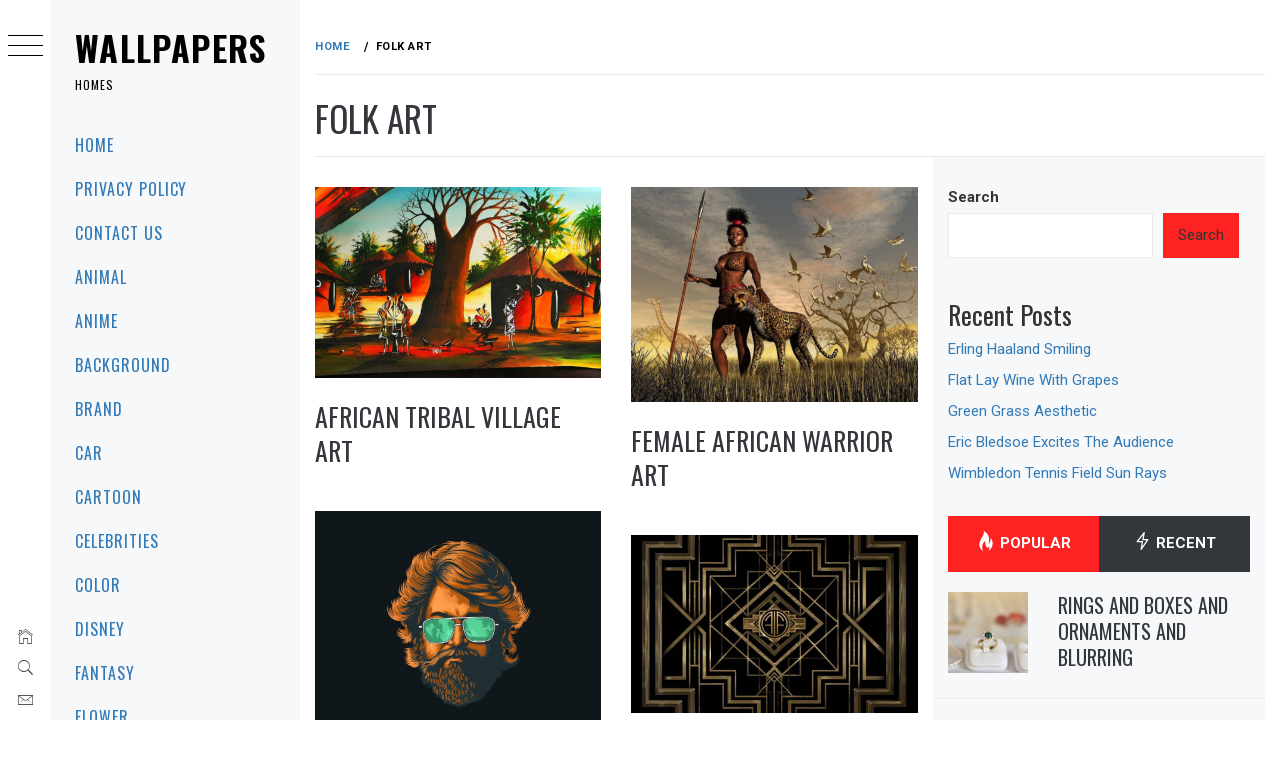

--- FILE ---
content_type: text/html; charset=UTF-8
request_url: https://wallpapers.homes/tag/folk-art/
body_size: 19182
content:
<!DOCTYPE html>
<html lang="en-US">
    <head>
        <meta charset="UTF-8">
        <meta name="viewport" content="width=device-width, initial-scale=1.0, maximum-scale=1.0, user-scalable=no" />
        <link rel="profile" href="https://gmpg.org/xfn/11">
        <meta name="robots" content="max-image-preview:large">
        <script type="text/javascript">
/* <![CDATA[ */
(()=>{var e={};e.g=function(){if("object"==typeof globalThis)return globalThis;try{return this||new Function("return this")()}catch(e){if("object"==typeof window)return window}}(),function({ampUrl:n,isCustomizePreview:t,isAmpDevMode:r,noampQueryVarName:o,noampQueryVarValue:s,disabledStorageKey:i,mobileUserAgents:a,regexRegex:c}){if("undefined"==typeof sessionStorage)return;const d=new RegExp(c);if(!a.some((e=>{const n=e.match(d);return!(!n||!new RegExp(n[1],n[2]).test(navigator.userAgent))||navigator.userAgent.includes(e)})))return;e.g.addEventListener("DOMContentLoaded",(()=>{const e=document.getElementById("amp-mobile-version-switcher");if(!e)return;e.hidden=!1;const n=e.querySelector("a[href]");n&&n.addEventListener("click",(()=>{sessionStorage.removeItem(i)}))}));const g=r&&["paired-browsing-non-amp","paired-browsing-amp"].includes(window.name);if(sessionStorage.getItem(i)||t||g)return;const u=new URL(location.href),m=new URL(n);m.hash=u.hash,u.searchParams.has(o)&&s===u.searchParams.get(o)?sessionStorage.setItem(i,"1"):m.href!==u.href&&(window.stop(),location.replace(m.href))}({"ampUrl":"https:\/\/wallpapers.homes\/tag\/folk-art\/?amp=1","noampQueryVarName":"noamp","noampQueryVarValue":"mobile","disabledStorageKey":"amp_mobile_redirect_disabled","mobileUserAgents":["Mobile","Android","Silk\/","Kindle","BlackBerry","Opera Mini","Opera Mobi"],"regexRegex":"^\\\/((?:.|\\n)+)\\\/([i]*)$","isCustomizePreview":false,"isAmpDevMode":false})})();
/* ]]> */
</script>
        <style type="text/css">
                        body .primary-background,
            body button:hover,
            body button:focus,
            body input[type="button"]:hover,
            body input[type="reset"]:hover,
            body input[type="reset"]:focus,
            body input[type="submit"]:hover,
            body input[type="submit"]:focus,
            body .widget .social-widget-menu ul li,
            body .comments-area .comment-list .reply,
            body .slide-categories a:hover,
            body .slide-categories a:focus,
            body .widget .social-widget-menu ul li:hover a:before,
            body .widget .social-widget-menu ul li:focus a:before,
            body .ham,
            body .ham:before,
            body .ham:after,
            body .btn-load-more {
                background: #33363b;
            }

            body .entry-title,
            body .entry-title a {
                color: #33363b;

            }

                        body .secondary-background,
            body .wp-block-quote,
            body button,
            body input[type="button"],
            body input[type="reset"],
            body input[type="submit"],
            body .widget.widget_minimal_grid_tab_posts_widget ul.nav-tabs li.active a,
            body .widget.widget_minimal_grid_tab_posts_widget ul.nav-tabs > li > a:focus,
            body .widget.widget_minimal_grid_tab_posts_widget ul.nav-tabs > li > a:hover,
            body .author-info .author-social > a:hover,
            body .author-info .author-social > a:focus,
            body .widget .social-widget-menu ul li a:before,
            body .widget .social-widget-menu ul li:hover,
            body .widget .social-widget-menu ul li:focus,
            body .moretag,
            body .moretag,
            body .thememattic-search-icon:before,
            body .slide-categories a,
            body .search-button.active .thememattic-search-icon:before,
            body .search-button.active .thememattic-search-icon:after,
            body .btn-load-more:hover,
            body .btn-load-more:focus,
            body .menu-description{
                background: #ff2222;
            }

            body.woocommerce #content input.button.alt:hover,
            body.woocommerce #respond input#submit.alt:hover,
            body.woocommerce a.button.alt:hover,
            body.woocommerce button.button.alt:hover,
            body.woocommerce input.button.alt:hover,
            body.woocommerce-page #content input.button.alt:hover,
            body.woocommerce-page #respond input#submit.alt:hover,
            body.woocommerce-page a.button.alt:hover,
            body.woocommerce-page button.button.alt:hover,
            body.woocommerce-page input.button.alt:hover,
            body.woocommerce #content input.button,
            body.woocommerce #respond input#submit,
            body.woocommerce a.button,
            body.woocommerce button.button,
            body.woocommerce input.button,
            body.woocommerce-page #content input.button,
            body.woocommerce-page #respond input#submit,
            body.woocommerce-page a.button,
            body.woocommerce-page button.button,
            body.woocommerce-page input.button,
            body.woocommerce #respond input#submit.alt,
            body.woocommerce a.button.alt,
            body.woocommerce button.button.alt,
            body.woocommerce input.button.alt,
            body.woocommerce .site span.onsale:hover,
            body.woocommerce .site span.onsale:focus,
            body.woocommerce-active .site .widget .onsale:hover,
            body.woocommerce-active .site .widget .onsale:focus{
                background: #ff2222;
            }

            body .sticky header:before,
            body a:hover,
            body a:focus,
            body a:active,
            body .main-navigation .menu-wrapper > ul > li.current-menu-item > a,
            body .main-navigation .menu-wrapper > ul > li:hover > a,
            body .main-navigation .menu-wrapper > ul > li:focus > a,
            body .sidr a:hover,
            body .sidr a:focus,
            body .page-numbers.current {
                color: #ff2222;
            }

            body .ajax-loader,
            body .thememattic-search-icon:after {
                border-color: #ff2222 !important;
            }

                        body .section-recommended.section-bg {
                background: #f9e3d2;
            }

                        body .section-recommended.section-bg .home-full-grid-cat-section,
            body .section-recommended.section-bg .home-full-grid-cat-section a {
                color: #333;
            }

                        body,
            body .primary-font,
            body .site .site-title,
            body .section-title{
                font-family: Roboto !important;
            }

                        body .main-navigation #primary-menu li a,
            body h1, body h2, body h3, body h4, body h5, body h6,
            body .secondary-font,
            body .prime-excerpt,
            body blockquote,
            body.single .entry-content:before, .page .entry-content:before {
                font-family: Oswald !important;
            }

                        body .site-title {
                font-size: 34px !important;
            }

                        body, body button, body input, body select, body textarea, body p {
                font-size: 15px !important;
            }

                        body h1 {
                font-size: 32px;
            }

                        body h2,
            h2.entry-title {
                font-size: 26px;
            }

            body.woocommerce ul.products li.product .woocommerce-loop-category__title,
            body.woocommerce ul.products li.product .woocommerce-loop-product__title,
            body.woocommerce ul.products li.product h3{
                font-size: 26px;
            }
                        body h3 {
                font-size: 24px;
            }

                        body h4 {
                font-size: 18px;
            }

                        body h5 {
                font-size: 14px;
            }

                        body .masonry-grid.masonry-col article .entry-content,
            body .masonry-grid.masonry-col article .entry-content p {
                font-size: 15px !important;
            }

                        body .footer-widget-area {
                background: #f6f8f9;
            }

                        body .footer-widget-area,
            body .site-footer .widget-title,
            body .site-footer,
            body .site-footer a,
            body .site-footer a:visited {
                color: #000;
            }

                    </style>
        <meta name='robots' content='index, follow, max-image-preview:large, max-snippet:-1, max-video-preview:-1' />

	<!-- This site is optimized with the Yoast SEO plugin v26.8 - https://yoast.com/product/yoast-seo-wordpress/ -->
	<title>Folk Art Archives | Wallpapers</title>
	<link rel="canonical" href="https://wallpapers.homes/tag/folk-art/" />
	<link rel="next" href="https://wallpapers.homes/tag/folk-art/page/2/" />
	<meta property="og:locale" content="en_US" />
	<meta property="og:type" content="article" />
	<meta property="og:title" content="Folk Art Archives | Wallpapers" />
	<meta property="og:url" content="https://wallpapers.homes/tag/folk-art/" />
	<meta property="og:site_name" content="Wallpapers" />
	<meta name="twitter:card" content="summary_large_image" />
	<script type="application/ld+json" class="yoast-schema-graph">{"@context":"https://schema.org","@graph":[{"@type":"CollectionPage","@id":"https://wallpapers.homes/tag/folk-art/","url":"https://wallpapers.homes/tag/folk-art/","name":"Folk Art Archives | Wallpapers","isPartOf":{"@id":"https://wallpapers.homes/#website"},"primaryImageOfPage":{"@id":"https://wallpapers.homes/tag/folk-art/#primaryimage"},"image":{"@id":"https://wallpapers.homes/tag/folk-art/#primaryimage"},"thumbnailUrl":"https://wallpapers.homes/wp-content/uploads/wallpaper_512/wallpaper_0000178418.jpg","breadcrumb":{"@id":"https://wallpapers.homes/tag/folk-art/#breadcrumb"},"inLanguage":"en-US"},{"@type":"ImageObject","inLanguage":"en-US","@id":"https://wallpapers.homes/tag/folk-art/#primaryimage","url":"https://wallpapers.homes/wp-content/uploads/wallpaper_512/wallpaper_0000178418.jpg","contentUrl":"https://wallpapers.homes/wp-content/uploads/wallpaper_512/wallpaper_0000178418.jpg","width":2048,"height":1366},{"@type":"BreadcrumbList","@id":"https://wallpapers.homes/tag/folk-art/#breadcrumb","itemListElement":[{"@type":"ListItem","position":1,"name":"Home","item":"https://wallpapers.homes/"},{"@type":"ListItem","position":2,"name":"Folk Art"}]},{"@type":"WebSite","@id":"https://wallpapers.homes/#website","url":"https://wallpapers.homes/","name":"Wallpapers","description":"Homes","potentialAction":[{"@type":"SearchAction","target":{"@type":"EntryPoint","urlTemplate":"https://wallpapers.homes/?s={search_term_string}"},"query-input":{"@type":"PropertyValueSpecification","valueRequired":true,"valueName":"search_term_string"}}],"inLanguage":"en-US"}]}</script>
	<!-- / Yoast SEO plugin. -->


<link rel='dns-prefetch' href='//static.addtoany.com' />
<link rel='dns-prefetch' href='//cdn.thememattic.com' />
<link rel='dns-prefetch' href='//www.googletagmanager.com' />
<link rel='dns-prefetch' href='//fonts.googleapis.com' />
<link rel="alternate" type="application/rss+xml" title="Wallpapers &raquo; Feed" href="https://wallpapers.homes/feed/" />
<link rel="alternate" type="application/rss+xml" title="Wallpapers &raquo; Comments Feed" href="https://wallpapers.homes/comments/feed/" />
<link rel="alternate" type="application/rss+xml" title="Wallpapers &raquo; Folk Art Tag Feed" href="https://wallpapers.homes/tag/folk-art/feed/" />
<style id='wp-img-auto-sizes-contain-inline-css' type='text/css'>
img:is([sizes=auto i],[sizes^="auto," i]){contain-intrinsic-size:3000px 1500px}
/*# sourceURL=wp-img-auto-sizes-contain-inline-css */
</style>
<style id='wp-emoji-styles-inline-css' type='text/css'>

	img.wp-smiley, img.emoji {
		display: inline !important;
		border: none !important;
		box-shadow: none !important;
		height: 1em !important;
		width: 1em !important;
		margin: 0 0.07em !important;
		vertical-align: -0.1em !important;
		background: none !important;
		padding: 0 !important;
	}
/*# sourceURL=wp-emoji-styles-inline-css */
</style>
<style id='wp-block-library-inline-css' type='text/css'>
:root{--wp-block-synced-color:#7a00df;--wp-block-synced-color--rgb:122,0,223;--wp-bound-block-color:var(--wp-block-synced-color);--wp-editor-canvas-background:#ddd;--wp-admin-theme-color:#007cba;--wp-admin-theme-color--rgb:0,124,186;--wp-admin-theme-color-darker-10:#006ba1;--wp-admin-theme-color-darker-10--rgb:0,107,160.5;--wp-admin-theme-color-darker-20:#005a87;--wp-admin-theme-color-darker-20--rgb:0,90,135;--wp-admin-border-width-focus:2px}@media (min-resolution:192dpi){:root{--wp-admin-border-width-focus:1.5px}}.wp-element-button{cursor:pointer}:root .has-very-light-gray-background-color{background-color:#eee}:root .has-very-dark-gray-background-color{background-color:#313131}:root .has-very-light-gray-color{color:#eee}:root .has-very-dark-gray-color{color:#313131}:root .has-vivid-green-cyan-to-vivid-cyan-blue-gradient-background{background:linear-gradient(135deg,#00d084,#0693e3)}:root .has-purple-crush-gradient-background{background:linear-gradient(135deg,#34e2e4,#4721fb 50%,#ab1dfe)}:root .has-hazy-dawn-gradient-background{background:linear-gradient(135deg,#faaca8,#dad0ec)}:root .has-subdued-olive-gradient-background{background:linear-gradient(135deg,#fafae1,#67a671)}:root .has-atomic-cream-gradient-background{background:linear-gradient(135deg,#fdd79a,#004a59)}:root .has-nightshade-gradient-background{background:linear-gradient(135deg,#330968,#31cdcf)}:root .has-midnight-gradient-background{background:linear-gradient(135deg,#020381,#2874fc)}:root{--wp--preset--font-size--normal:16px;--wp--preset--font-size--huge:42px}.has-regular-font-size{font-size:1em}.has-larger-font-size{font-size:2.625em}.has-normal-font-size{font-size:var(--wp--preset--font-size--normal)}.has-huge-font-size{font-size:var(--wp--preset--font-size--huge)}.has-text-align-center{text-align:center}.has-text-align-left{text-align:left}.has-text-align-right{text-align:right}.has-fit-text{white-space:nowrap!important}#end-resizable-editor-section{display:none}.aligncenter{clear:both}.items-justified-left{justify-content:flex-start}.items-justified-center{justify-content:center}.items-justified-right{justify-content:flex-end}.items-justified-space-between{justify-content:space-between}.screen-reader-text{border:0;clip-path:inset(50%);height:1px;margin:-1px;overflow:hidden;padding:0;position:absolute;width:1px;word-wrap:normal!important}.screen-reader-text:focus{background-color:#ddd;clip-path:none;color:#444;display:block;font-size:1em;height:auto;left:5px;line-height:normal;padding:15px 23px 14px;text-decoration:none;top:5px;width:auto;z-index:100000}html :where(.has-border-color){border-style:solid}html :where([style*=border-top-color]){border-top-style:solid}html :where([style*=border-right-color]){border-right-style:solid}html :where([style*=border-bottom-color]){border-bottom-style:solid}html :where([style*=border-left-color]){border-left-style:solid}html :where([style*=border-width]){border-style:solid}html :where([style*=border-top-width]){border-top-style:solid}html :where([style*=border-right-width]){border-right-style:solid}html :where([style*=border-bottom-width]){border-bottom-style:solid}html :where([style*=border-left-width]){border-left-style:solid}html :where(img[class*=wp-image-]){height:auto;max-width:100%}:where(figure){margin:0 0 1em}html :where(.is-position-sticky){--wp-admin--admin-bar--position-offset:var(--wp-admin--admin-bar--height,0px)}@media screen and (max-width:600px){html :where(.is-position-sticky){--wp-admin--admin-bar--position-offset:0px}}

/*# sourceURL=wp-block-library-inline-css */
</style><style id='wp-block-heading-inline-css' type='text/css'>
h1:where(.wp-block-heading).has-background,h2:where(.wp-block-heading).has-background,h3:where(.wp-block-heading).has-background,h4:where(.wp-block-heading).has-background,h5:where(.wp-block-heading).has-background,h6:where(.wp-block-heading).has-background{padding:1.25em 2.375em}h1.has-text-align-left[style*=writing-mode]:where([style*=vertical-lr]),h1.has-text-align-right[style*=writing-mode]:where([style*=vertical-rl]),h2.has-text-align-left[style*=writing-mode]:where([style*=vertical-lr]),h2.has-text-align-right[style*=writing-mode]:where([style*=vertical-rl]),h3.has-text-align-left[style*=writing-mode]:where([style*=vertical-lr]),h3.has-text-align-right[style*=writing-mode]:where([style*=vertical-rl]),h4.has-text-align-left[style*=writing-mode]:where([style*=vertical-lr]),h4.has-text-align-right[style*=writing-mode]:where([style*=vertical-rl]),h5.has-text-align-left[style*=writing-mode]:where([style*=vertical-lr]),h5.has-text-align-right[style*=writing-mode]:where([style*=vertical-rl]),h6.has-text-align-left[style*=writing-mode]:where([style*=vertical-lr]),h6.has-text-align-right[style*=writing-mode]:where([style*=vertical-rl]){rotate:180deg}
/*# sourceURL=https://wallpapers.homes/wp-includes/blocks/heading/style.min.css */
</style>
<style id='wp-block-latest-posts-inline-css' type='text/css'>
.wp-block-latest-posts{box-sizing:border-box}.wp-block-latest-posts.alignleft{margin-right:2em}.wp-block-latest-posts.alignright{margin-left:2em}.wp-block-latest-posts.wp-block-latest-posts__list{list-style:none}.wp-block-latest-posts.wp-block-latest-posts__list li{clear:both;overflow-wrap:break-word}.wp-block-latest-posts.is-grid{display:flex;flex-wrap:wrap}.wp-block-latest-posts.is-grid li{margin:0 1.25em 1.25em 0;width:100%}@media (min-width:600px){.wp-block-latest-posts.columns-2 li{width:calc(50% - .625em)}.wp-block-latest-posts.columns-2 li:nth-child(2n){margin-right:0}.wp-block-latest-posts.columns-3 li{width:calc(33.33333% - .83333em)}.wp-block-latest-posts.columns-3 li:nth-child(3n){margin-right:0}.wp-block-latest-posts.columns-4 li{width:calc(25% - .9375em)}.wp-block-latest-posts.columns-4 li:nth-child(4n){margin-right:0}.wp-block-latest-posts.columns-5 li{width:calc(20% - 1em)}.wp-block-latest-posts.columns-5 li:nth-child(5n){margin-right:0}.wp-block-latest-posts.columns-6 li{width:calc(16.66667% - 1.04167em)}.wp-block-latest-posts.columns-6 li:nth-child(6n){margin-right:0}}:root :where(.wp-block-latest-posts.is-grid){padding:0}:root :where(.wp-block-latest-posts.wp-block-latest-posts__list){padding-left:0}.wp-block-latest-posts__post-author,.wp-block-latest-posts__post-date{display:block;font-size:.8125em}.wp-block-latest-posts__post-excerpt,.wp-block-latest-posts__post-full-content{margin-bottom:1em;margin-top:.5em}.wp-block-latest-posts__featured-image a{display:inline-block}.wp-block-latest-posts__featured-image img{height:auto;max-width:100%;width:auto}.wp-block-latest-posts__featured-image.alignleft{float:left;margin-right:1em}.wp-block-latest-posts__featured-image.alignright{float:right;margin-left:1em}.wp-block-latest-posts__featured-image.aligncenter{margin-bottom:1em;text-align:center}
/*# sourceURL=https://wallpapers.homes/wp-includes/blocks/latest-posts/style.min.css */
</style>
<style id='wp-block-search-inline-css' type='text/css'>
.wp-block-search__button{margin-left:10px;word-break:normal}.wp-block-search__button.has-icon{line-height:0}.wp-block-search__button svg{height:1.25em;min-height:24px;min-width:24px;width:1.25em;fill:currentColor;vertical-align:text-bottom}:where(.wp-block-search__button){border:1px solid #ccc;padding:6px 10px}.wp-block-search__inside-wrapper{display:flex;flex:auto;flex-wrap:nowrap;max-width:100%}.wp-block-search__label{width:100%}.wp-block-search.wp-block-search__button-only .wp-block-search__button{box-sizing:border-box;display:flex;flex-shrink:0;justify-content:center;margin-left:0;max-width:100%}.wp-block-search.wp-block-search__button-only .wp-block-search__inside-wrapper{min-width:0!important;transition-property:width}.wp-block-search.wp-block-search__button-only .wp-block-search__input{flex-basis:100%;transition-duration:.3s}.wp-block-search.wp-block-search__button-only.wp-block-search__searchfield-hidden,.wp-block-search.wp-block-search__button-only.wp-block-search__searchfield-hidden .wp-block-search__inside-wrapper{overflow:hidden}.wp-block-search.wp-block-search__button-only.wp-block-search__searchfield-hidden .wp-block-search__input{border-left-width:0!important;border-right-width:0!important;flex-basis:0;flex-grow:0;margin:0;min-width:0!important;padding-left:0!important;padding-right:0!important;width:0!important}:where(.wp-block-search__input){appearance:none;border:1px solid #949494;flex-grow:1;font-family:inherit;font-size:inherit;font-style:inherit;font-weight:inherit;letter-spacing:inherit;line-height:inherit;margin-left:0;margin-right:0;min-width:3rem;padding:8px;text-decoration:unset!important;text-transform:inherit}:where(.wp-block-search__button-inside .wp-block-search__inside-wrapper){background-color:#fff;border:1px solid #949494;box-sizing:border-box;padding:4px}:where(.wp-block-search__button-inside .wp-block-search__inside-wrapper) .wp-block-search__input{border:none;border-radius:0;padding:0 4px}:where(.wp-block-search__button-inside .wp-block-search__inside-wrapper) .wp-block-search__input:focus{outline:none}:where(.wp-block-search__button-inside .wp-block-search__inside-wrapper) :where(.wp-block-search__button){padding:4px 8px}.wp-block-search.aligncenter .wp-block-search__inside-wrapper{margin:auto}.wp-block[data-align=right] .wp-block-search.wp-block-search__button-only .wp-block-search__inside-wrapper{float:right}
/*# sourceURL=https://wallpapers.homes/wp-includes/blocks/search/style.min.css */
</style>
<style id='wp-block-tag-cloud-inline-css' type='text/css'>
.wp-block-tag-cloud{box-sizing:border-box}.wp-block-tag-cloud.aligncenter{justify-content:center;text-align:center}.wp-block-tag-cloud a{display:inline-block;margin-right:5px}.wp-block-tag-cloud span{display:inline-block;margin-left:5px;text-decoration:none}:root :where(.wp-block-tag-cloud.is-style-outline){display:flex;flex-wrap:wrap;gap:1ch}:root :where(.wp-block-tag-cloud.is-style-outline a){border:1px solid;font-size:unset!important;margin-right:0;padding:1ch 2ch;text-decoration:none!important}
/*# sourceURL=https://wallpapers.homes/wp-includes/blocks/tag-cloud/style.min.css */
</style>
<style id='wp-block-group-inline-css' type='text/css'>
.wp-block-group{box-sizing:border-box}:where(.wp-block-group.wp-block-group-is-layout-constrained){position:relative}
/*# sourceURL=https://wallpapers.homes/wp-includes/blocks/group/style.min.css */
</style>
<style id='global-styles-inline-css' type='text/css'>
:root{--wp--preset--aspect-ratio--square: 1;--wp--preset--aspect-ratio--4-3: 4/3;--wp--preset--aspect-ratio--3-4: 3/4;--wp--preset--aspect-ratio--3-2: 3/2;--wp--preset--aspect-ratio--2-3: 2/3;--wp--preset--aspect-ratio--16-9: 16/9;--wp--preset--aspect-ratio--9-16: 9/16;--wp--preset--color--black: #000000;--wp--preset--color--cyan-bluish-gray: #abb8c3;--wp--preset--color--white: #ffffff;--wp--preset--color--pale-pink: #f78da7;--wp--preset--color--vivid-red: #cf2e2e;--wp--preset--color--luminous-vivid-orange: #ff6900;--wp--preset--color--luminous-vivid-amber: #fcb900;--wp--preset--color--light-green-cyan: #7bdcb5;--wp--preset--color--vivid-green-cyan: #00d084;--wp--preset--color--pale-cyan-blue: #8ed1fc;--wp--preset--color--vivid-cyan-blue: #0693e3;--wp--preset--color--vivid-purple: #9b51e0;--wp--preset--gradient--vivid-cyan-blue-to-vivid-purple: linear-gradient(135deg,rgb(6,147,227) 0%,rgb(155,81,224) 100%);--wp--preset--gradient--light-green-cyan-to-vivid-green-cyan: linear-gradient(135deg,rgb(122,220,180) 0%,rgb(0,208,130) 100%);--wp--preset--gradient--luminous-vivid-amber-to-luminous-vivid-orange: linear-gradient(135deg,rgb(252,185,0) 0%,rgb(255,105,0) 100%);--wp--preset--gradient--luminous-vivid-orange-to-vivid-red: linear-gradient(135deg,rgb(255,105,0) 0%,rgb(207,46,46) 100%);--wp--preset--gradient--very-light-gray-to-cyan-bluish-gray: linear-gradient(135deg,rgb(238,238,238) 0%,rgb(169,184,195) 100%);--wp--preset--gradient--cool-to-warm-spectrum: linear-gradient(135deg,rgb(74,234,220) 0%,rgb(151,120,209) 20%,rgb(207,42,186) 40%,rgb(238,44,130) 60%,rgb(251,105,98) 80%,rgb(254,248,76) 100%);--wp--preset--gradient--blush-light-purple: linear-gradient(135deg,rgb(255,206,236) 0%,rgb(152,150,240) 100%);--wp--preset--gradient--blush-bordeaux: linear-gradient(135deg,rgb(254,205,165) 0%,rgb(254,45,45) 50%,rgb(107,0,62) 100%);--wp--preset--gradient--luminous-dusk: linear-gradient(135deg,rgb(255,203,112) 0%,rgb(199,81,192) 50%,rgb(65,88,208) 100%);--wp--preset--gradient--pale-ocean: linear-gradient(135deg,rgb(255,245,203) 0%,rgb(182,227,212) 50%,rgb(51,167,181) 100%);--wp--preset--gradient--electric-grass: linear-gradient(135deg,rgb(202,248,128) 0%,rgb(113,206,126) 100%);--wp--preset--gradient--midnight: linear-gradient(135deg,rgb(2,3,129) 0%,rgb(40,116,252) 100%);--wp--preset--font-size--small: 13px;--wp--preset--font-size--medium: 20px;--wp--preset--font-size--large: 36px;--wp--preset--font-size--x-large: 42px;--wp--preset--spacing--20: 0.44rem;--wp--preset--spacing--30: 0.67rem;--wp--preset--spacing--40: 1rem;--wp--preset--spacing--50: 1.5rem;--wp--preset--spacing--60: 2.25rem;--wp--preset--spacing--70: 3.38rem;--wp--preset--spacing--80: 5.06rem;--wp--preset--shadow--natural: 6px 6px 9px rgba(0, 0, 0, 0.2);--wp--preset--shadow--deep: 12px 12px 50px rgba(0, 0, 0, 0.4);--wp--preset--shadow--sharp: 6px 6px 0px rgba(0, 0, 0, 0.2);--wp--preset--shadow--outlined: 6px 6px 0px -3px rgb(255, 255, 255), 6px 6px rgb(0, 0, 0);--wp--preset--shadow--crisp: 6px 6px 0px rgb(0, 0, 0);}:where(.is-layout-flex){gap: 0.5em;}:where(.is-layout-grid){gap: 0.5em;}body .is-layout-flex{display: flex;}.is-layout-flex{flex-wrap: wrap;align-items: center;}.is-layout-flex > :is(*, div){margin: 0;}body .is-layout-grid{display: grid;}.is-layout-grid > :is(*, div){margin: 0;}:where(.wp-block-columns.is-layout-flex){gap: 2em;}:where(.wp-block-columns.is-layout-grid){gap: 2em;}:where(.wp-block-post-template.is-layout-flex){gap: 1.25em;}:where(.wp-block-post-template.is-layout-grid){gap: 1.25em;}.has-black-color{color: var(--wp--preset--color--black) !important;}.has-cyan-bluish-gray-color{color: var(--wp--preset--color--cyan-bluish-gray) !important;}.has-white-color{color: var(--wp--preset--color--white) !important;}.has-pale-pink-color{color: var(--wp--preset--color--pale-pink) !important;}.has-vivid-red-color{color: var(--wp--preset--color--vivid-red) !important;}.has-luminous-vivid-orange-color{color: var(--wp--preset--color--luminous-vivid-orange) !important;}.has-luminous-vivid-amber-color{color: var(--wp--preset--color--luminous-vivid-amber) !important;}.has-light-green-cyan-color{color: var(--wp--preset--color--light-green-cyan) !important;}.has-vivid-green-cyan-color{color: var(--wp--preset--color--vivid-green-cyan) !important;}.has-pale-cyan-blue-color{color: var(--wp--preset--color--pale-cyan-blue) !important;}.has-vivid-cyan-blue-color{color: var(--wp--preset--color--vivid-cyan-blue) !important;}.has-vivid-purple-color{color: var(--wp--preset--color--vivid-purple) !important;}.has-black-background-color{background-color: var(--wp--preset--color--black) !important;}.has-cyan-bluish-gray-background-color{background-color: var(--wp--preset--color--cyan-bluish-gray) !important;}.has-white-background-color{background-color: var(--wp--preset--color--white) !important;}.has-pale-pink-background-color{background-color: var(--wp--preset--color--pale-pink) !important;}.has-vivid-red-background-color{background-color: var(--wp--preset--color--vivid-red) !important;}.has-luminous-vivid-orange-background-color{background-color: var(--wp--preset--color--luminous-vivid-orange) !important;}.has-luminous-vivid-amber-background-color{background-color: var(--wp--preset--color--luminous-vivid-amber) !important;}.has-light-green-cyan-background-color{background-color: var(--wp--preset--color--light-green-cyan) !important;}.has-vivid-green-cyan-background-color{background-color: var(--wp--preset--color--vivid-green-cyan) !important;}.has-pale-cyan-blue-background-color{background-color: var(--wp--preset--color--pale-cyan-blue) !important;}.has-vivid-cyan-blue-background-color{background-color: var(--wp--preset--color--vivid-cyan-blue) !important;}.has-vivid-purple-background-color{background-color: var(--wp--preset--color--vivid-purple) !important;}.has-black-border-color{border-color: var(--wp--preset--color--black) !important;}.has-cyan-bluish-gray-border-color{border-color: var(--wp--preset--color--cyan-bluish-gray) !important;}.has-white-border-color{border-color: var(--wp--preset--color--white) !important;}.has-pale-pink-border-color{border-color: var(--wp--preset--color--pale-pink) !important;}.has-vivid-red-border-color{border-color: var(--wp--preset--color--vivid-red) !important;}.has-luminous-vivid-orange-border-color{border-color: var(--wp--preset--color--luminous-vivid-orange) !important;}.has-luminous-vivid-amber-border-color{border-color: var(--wp--preset--color--luminous-vivid-amber) !important;}.has-light-green-cyan-border-color{border-color: var(--wp--preset--color--light-green-cyan) !important;}.has-vivid-green-cyan-border-color{border-color: var(--wp--preset--color--vivid-green-cyan) !important;}.has-pale-cyan-blue-border-color{border-color: var(--wp--preset--color--pale-cyan-blue) !important;}.has-vivid-cyan-blue-border-color{border-color: var(--wp--preset--color--vivid-cyan-blue) !important;}.has-vivid-purple-border-color{border-color: var(--wp--preset--color--vivid-purple) !important;}.has-vivid-cyan-blue-to-vivid-purple-gradient-background{background: var(--wp--preset--gradient--vivid-cyan-blue-to-vivid-purple) !important;}.has-light-green-cyan-to-vivid-green-cyan-gradient-background{background: var(--wp--preset--gradient--light-green-cyan-to-vivid-green-cyan) !important;}.has-luminous-vivid-amber-to-luminous-vivid-orange-gradient-background{background: var(--wp--preset--gradient--luminous-vivid-amber-to-luminous-vivid-orange) !important;}.has-luminous-vivid-orange-to-vivid-red-gradient-background{background: var(--wp--preset--gradient--luminous-vivid-orange-to-vivid-red) !important;}.has-very-light-gray-to-cyan-bluish-gray-gradient-background{background: var(--wp--preset--gradient--very-light-gray-to-cyan-bluish-gray) !important;}.has-cool-to-warm-spectrum-gradient-background{background: var(--wp--preset--gradient--cool-to-warm-spectrum) !important;}.has-blush-light-purple-gradient-background{background: var(--wp--preset--gradient--blush-light-purple) !important;}.has-blush-bordeaux-gradient-background{background: var(--wp--preset--gradient--blush-bordeaux) !important;}.has-luminous-dusk-gradient-background{background: var(--wp--preset--gradient--luminous-dusk) !important;}.has-pale-ocean-gradient-background{background: var(--wp--preset--gradient--pale-ocean) !important;}.has-electric-grass-gradient-background{background: var(--wp--preset--gradient--electric-grass) !important;}.has-midnight-gradient-background{background: var(--wp--preset--gradient--midnight) !important;}.has-small-font-size{font-size: var(--wp--preset--font-size--small) !important;}.has-medium-font-size{font-size: var(--wp--preset--font-size--medium) !important;}.has-large-font-size{font-size: var(--wp--preset--font-size--large) !important;}.has-x-large-font-size{font-size: var(--wp--preset--font-size--x-large) !important;}
/*# sourceURL=global-styles-inline-css */
</style>

<style id='classic-theme-styles-inline-css' type='text/css'>
/*! This file is auto-generated */
.wp-block-button__link{color:#fff;background-color:#32373c;border-radius:9999px;box-shadow:none;text-decoration:none;padding:calc(.667em + 2px) calc(1.333em + 2px);font-size:1.125em}.wp-block-file__button{background:#32373c;color:#fff;text-decoration:none}
/*# sourceURL=/wp-includes/css/classic-themes.min.css */
</style>
<link rel='stylesheet' id='contact-form-7-css' href='https://wallpapers.homes/wp-content/plugins/contact-form-7/includes/css/styles.css?ver=6.1.4' type='text/css' media='all' />
<link rel='stylesheet' id='parent-style-css' href='https://wallpapers.homes/wp-content/themes/minimal-grid/style.css?ver=6.9' type='text/css' media='all' />
<link rel='stylesheet' id='ionicons-css' href='https://wallpapers.homes/wp-content/themes/minimal-grid/assets/lib/ionicons/css/ionicons.min.css?ver=6.9' type='text/css' media='all' />
<link rel='stylesheet' id='bootstrap-css' href='https://wallpapers.homes/wp-content/themes/minimal-grid/assets/lib/bootstrap/css/bootstrap.min.css?ver=6.9' type='text/css' media='all' />
<link rel='stylesheet' id='magnific-popup-css' href='https://wallpapers.homes/wp-content/themes/minimal-grid/assets/lib/magnific-popup/magnific-popup.css?ver=6.9' type='text/css' media='all' />
<link rel='stylesheet' id='slick-css' href='https://wallpapers.homes/wp-content/themes/minimal-grid/assets/lib/slick/css/slick.min.css?ver=6.9' type='text/css' media='all' />
<link rel='stylesheet' id='mediaelement-css' href='https://wallpapers.homes/wp-includes/js/mediaelement/mediaelementplayer-legacy.min.css?ver=4.2.17' type='text/css' media='all' />
<link rel='stylesheet' id='wp-mediaelement-css' href='https://wallpapers.homes/wp-includes/js/mediaelement/wp-mediaelement.min.css?ver=6.9' type='text/css' media='all' />
<link rel='stylesheet' id='minimal-grid-style-css' href='https://wallpapers.homes/wp-content/themes/minimal-grid-child/style.css?ver=6.9' type='text/css' media='all' />
<link crossorigin="anonymous" rel='stylesheet' id='minimal-grid-google-fonts-css' href='https://fonts.googleapis.com/css?family=Roboto:300,300i,400,400i,500,700|Oswald:400,300,700' type='text/css' media='all' />
<link rel='stylesheet' id='addtoany-css' href='https://wallpapers.homes/wp-content/plugins/add-to-any/addtoany.min.css?ver=1.16' type='text/css' media='all' />
<script type="text/javascript" id="addtoany-core-js-before">
/* <![CDATA[ */
window.a2a_config=window.a2a_config||{};a2a_config.callbacks=[];a2a_config.overlays=[];a2a_config.templates={};

//# sourceURL=addtoany-core-js-before
/* ]]> */
</script>
<script type="text/javascript" defer src="https://static.addtoany.com/menu/page.js" id="addtoany-core-js"></script>
<script type="text/javascript" src="https://wallpapers.homes/wp-includes/js/jquery/jquery.min.js?ver=3.7.1" id="jquery-core-js"></script>
<script type="text/javascript" src="https://wallpapers.homes/wp-includes/js/jquery/jquery-migrate.min.js?ver=3.4.1" id="jquery-migrate-js"></script>
<script type="text/javascript" defer src="https://wallpapers.homes/wp-content/plugins/add-to-any/addtoany.min.js?ver=1.1" id="addtoany-jquery-js"></script>

<!-- Google tag (gtag.js) snippet added by Site Kit -->
<!-- Google Analytics snippet added by Site Kit -->
<script type="text/javascript" src="https://www.googletagmanager.com/gtag/js?id=G-030YYNC11J" id="google_gtagjs-js" async></script>
<script type="text/javascript" id="google_gtagjs-js-after">
/* <![CDATA[ */
window.dataLayer = window.dataLayer || [];function gtag(){dataLayer.push(arguments);}
gtag("set","linker",{"domains":["wallpapers.homes"]});
gtag("js", new Date());
gtag("set", "developer_id.dZTNiMT", true);
gtag("config", "G-030YYNC11J");
//# sourceURL=google_gtagjs-js-after
/* ]]> */
</script>
<link rel="EditURI" type="application/rsd+xml" title="RSD" href="https://wallpapers.homes/xmlrpc.php?rsd" />
<meta name="generator" content="WordPress 6.9" />
<meta name="generator" content="Site Kit by Google 1.171.0" /><link rel="alternate" type="text/html" media="only screen and (max-width: 640px)" href="https://wallpapers.homes/tag/folk-art/?amp=1"><script async src="https://pagead2.googlesyndication.com/pagead/js/adsbygoogle.js?client=ca-pub-3375405152988042"
     crossorigin="anonymous"></script><link rel="amphtml" href="https://wallpapers.homes/tag/folk-art/?amp=1"><style>#amp-mobile-version-switcher{left:0;position:absolute;width:100%;z-index:100}#amp-mobile-version-switcher>a{background-color:#444;border:0;color:#eaeaea;display:block;font-family:-apple-system,BlinkMacSystemFont,Segoe UI,Roboto,Oxygen-Sans,Ubuntu,Cantarell,Helvetica Neue,sans-serif;font-size:16px;font-weight:600;padding:15px 0;text-align:center;-webkit-text-decoration:none;text-decoration:none}#amp-mobile-version-switcher>a:active,#amp-mobile-version-switcher>a:focus,#amp-mobile-version-switcher>a:hover{-webkit-text-decoration:underline;text-decoration:underline}</style><link rel="icon" href="https://wallpapers.homes/wp-content/uploads/wallpaper_530/cropped-wallpaper_0000315060-32x32.jpg" sizes="32x32" />
<link rel="icon" href="https://wallpapers.homes/wp-content/uploads/wallpaper_530/cropped-wallpaper_0000315060-192x192.jpg" sizes="192x192" />
<link rel="apple-touch-icon" href="https://wallpapers.homes/wp-content/uploads/wallpaper_530/cropped-wallpaper_0000315060-180x180.jpg" />
<meta name="msapplication-TileImage" content="https://wallpapers.homes/wp-content/uploads/wallpaper_530/cropped-wallpaper_0000315060-270x270.jpg" />
    </head>
<body class="archive tag tag-folk-art tag-3451 wp-theme-minimal-grid wp-child-theme-minimal-grid-child extended-menu hfeed thememattic-full-layout right-sidebar">


    <div class="preloader">
        <div class="loader-wrapper">
            <div id="loader"></div>
        </div>
    </div>


    <aside id="thememattic-aside" class="aside-panel">
        <div class="menu-mobile">
            <div class="trigger-nav">
                <div class="trigger-icon nav-toogle menu-mobile-toogle">
                    <a class="trigger-icon" href="javascript:void(0)">
                        <span class="icon-bar top"></span>
                        <span class="icon-bar middle"></span>
                        <span class="icon-bar bottom"></span>
                    </a>
                </div>
            </div>
            <div class="trigger-nav-right">
                <ul class="nav-right-options">
                    <li>
                        <span class="icon-search">
                            <i class="thememattic-icon ion-ios-search"></i>
                        </span>
                    </li>
                    <li>
                        <a class="site-logo site-logo-mobile" href="https://wallpapers.homes">
                            <i class="thememattic-icon ion-ios-home-outline"></i>
                        </a>
                    </li>
                </ul>
            </div>
        </div>

        <div class="aside-menu">
            <div class="nav-panel">
                <div class="trigger-nav">
                    <div class="trigger-icon trigger-icon-wraper nav-toogle nav-panel-toogle">
                        <a class="trigger-icon" href="javascript:void(0)">
                            <span class="icon-bar top"></span>
                            <span class="icon-bar middle"></span>
                            <span class="icon-bar bottom"></span>
                        </a>
                    </div>
                </div>
                <div class="asidepanel-icon">
                    <div class="asidepanel-icon__item">
                        <div class="contact-icons">
                            <a class="" href="https://wallpapers.homes">
                                <i class="thememattic-icon ion-ios-home-outline"></i>
                            </a>
                        </div>
                    </div>

                    <div class="asidepanel-icon__item">
                        <div class="contact-icons">
                        <span class="icon-search">
                            <i class="thememattic-icon ion-ios-search"></i>
                        </span>
                        </div>
                    </div>
                                            <div class="asidepanel-icon__item">
                            <div class="contact-icons">
                                                                <a href="/cdn-cgi/l/email-protection#34475b59515b5a5174514c55594458511a575b59" target="_blank">
                                <span class="thememattic-icon ion-ios-email-outline"></span>
                                </a>
                            </div>
                        </div>
                                    </div>
            </div>
            <div class="menu-panel">
                <div class="menu-panel-wrapper">
                    <div class="site-branding">
                                                    <p class="site-title"><a href="https://wallpapers.homes/"
                                                     rel="home">Wallpapers</a></p>
                                                    <p class="site-description secondary-font">
                                Homes                            </p>
                                            </div>
                    <div class="thememattic-navigation">
                        <nav id="site-navigation" class="main-navigation">
                            <span class="toggle-menu" aria-controls="primary-menu" aria-expanded="false">
                                 <span class="screen-reader-text">
                                    Primary Menu                                </span>
                                <i class="ham"></i>
                            </span>
                            <div class="menu-wrapper"><ul id="primary-menu" class="menu"><li id="menu-item-302" class="menu-item menu-item-type-custom menu-item-object-custom menu-item-302"><a href="/">Home</a></li>
<li id="menu-item-303" class="menu-item menu-item-type-post_type menu-item-object-page menu-item-privacy-policy menu-item-303"><a rel="privacy-policy" href="https://wallpapers.homes/privacy-policy/">Privacy Policy</a></li>
<li id="menu-item-324885" class="menu-item menu-item-type-post_type menu-item-object-page menu-item-324885"><a href="https://wallpapers.homes/contact-us/">Contact us</a></li>
<li id="menu-item-324851" class="menu-item menu-item-type-taxonomy menu-item-object-category menu-item-324851"><a href="https://wallpapers.homes/wp/animal/">Animal</a></li>
<li id="menu-item-324852" class="menu-item menu-item-type-taxonomy menu-item-object-category menu-item-324852"><a href="https://wallpapers.homes/wp/anime/">Anime</a></li>
<li id="menu-item-324853" class="menu-item menu-item-type-taxonomy menu-item-object-category menu-item-324853"><a href="https://wallpapers.homes/wp/background/">Background</a></li>
<li id="menu-item-324854" class="menu-item menu-item-type-taxonomy menu-item-object-category menu-item-324854"><a href="https://wallpapers.homes/wp/brand/">Brand</a></li>
<li id="menu-item-324855" class="menu-item menu-item-type-taxonomy menu-item-object-category menu-item-324855"><a href="https://wallpapers.homes/wp/car/">Car</a></li>
<li id="menu-item-324856" class="menu-item menu-item-type-taxonomy menu-item-object-category menu-item-324856"><a href="https://wallpapers.homes/wp/cartoon/">Cartoon</a></li>
<li id="menu-item-324857" class="menu-item menu-item-type-taxonomy menu-item-object-category menu-item-324857"><a href="https://wallpapers.homes/wp/celebrities/">Celebrities</a></li>
<li id="menu-item-324858" class="menu-item menu-item-type-taxonomy menu-item-object-category menu-item-324858"><a href="https://wallpapers.homes/wp/color/">Color</a></li>
<li id="menu-item-324859" class="menu-item menu-item-type-taxonomy menu-item-object-category menu-item-324859"><a href="https://wallpapers.homes/wp/disney/">Disney</a></li>
<li id="menu-item-324860" class="menu-item menu-item-type-taxonomy menu-item-object-category menu-item-324860"><a href="https://wallpapers.homes/wp/fantasy/">Fantasy</a></li>
<li id="menu-item-324861" class="menu-item menu-item-type-taxonomy menu-item-object-category menu-item-324861"><a href="https://wallpapers.homes/wp/flower/">Flower</a></li>
<li id="menu-item-324862" class="menu-item menu-item-type-taxonomy menu-item-object-category menu-item-324862"><a href="https://wallpapers.homes/wp/gaming/">Gaming</a></li>
<li id="menu-item-324863" class="menu-item menu-item-type-taxonomy menu-item-object-category menu-item-324863"><a href="https://wallpapers.homes/wp/holiday/">Holiday</a></li>
<li id="menu-item-324864" class="menu-item menu-item-type-taxonomy menu-item-object-category menu-item-324864"><a href="https://wallpapers.homes/wp/horror/">Horror</a></li>
<li id="menu-item-324865" class="menu-item menu-item-type-taxonomy menu-item-object-category menu-item-324865"><a href="https://wallpapers.homes/wp/movie/">Movie</a></li>
<li id="menu-item-324866" class="menu-item menu-item-type-taxonomy menu-item-object-category menu-item-324866"><a href="https://wallpapers.homes/wp/music/">Music</a></li>
<li id="menu-item-324867" class="menu-item menu-item-type-taxonomy menu-item-object-category menu-item-324867"><a href="https://wallpapers.homes/wp/nature/">Nature</a></li>
<li id="menu-item-324868" class="menu-item menu-item-type-taxonomy menu-item-object-category menu-item-324868"><a href="https://wallpapers.homes/wp/religious/">Religious</a></li>
<li id="menu-item-324869" class="menu-item menu-item-type-taxonomy menu-item-object-category menu-item-324869"><a href="https://wallpapers.homes/wp/space/">Space</a></li>
<li id="menu-item-324870" class="menu-item menu-item-type-taxonomy menu-item-object-category menu-item-324870"><a href="https://wallpapers.homes/wp/sports/">Sports</a></li>
<li id="menu-item-324871" class="menu-item menu-item-type-taxonomy menu-item-object-category menu-item-324871"><a href="https://wallpapers.homes/wp/superhero/">Superhero</a></li>
<li id="menu-item-324872" class="menu-item menu-item-type-taxonomy menu-item-object-category menu-item-324872"><a href="https://wallpapers.homes/wp/travel/">Travel</a></li>
<li id="menu-item-324873" class="menu-item menu-item-type-taxonomy menu-item-object-category menu-item-324873"><a href="https://wallpapers.homes/wp/tv-shows/">Tv Shows</a></li>
<li id="menu-item-324874" class="menu-item menu-item-type-taxonomy menu-item-object-category menu-item-324874"><a href="https://wallpapers.homes/wp/others/">Others</a></li>
</ul></div>                        </nav><!-- #site-navigation -->
                                            </div>
                </div>

                            </div>
        </div>
    </aside>

<div id="page" class="site">
    <a class="skip-link screen-reader-text" href="#content">Skip to content</a>
    <div class="popup-search">
        <div class="table-align">
            <div class="table-align-cell">
                <form role="search" method="get" class="search-form" action="https://wallpapers.homes/">
				<label>
					<span class="screen-reader-text">Search for:</span>
					<input type="search" class="search-field" placeholder="Search &hellip;" value="" name="s" />
				</label>
				<input type="submit" class="search-submit" value="Search" />
			</form>            </div>
        </div>
        <div class="close-popup"></div>
    </div>


    <div id="content" class="site-content">
                    <header class="inner-banner">

                <div class="thememattic-breadcrumb">
                    <div role="navigation" aria-label="Breadcrumbs" class="breadcrumb-trail breadcrumbs" itemprop="breadcrumb"><ul class="trail-items" itemscope itemtype="http://schema.org/BreadcrumbList"><meta name="numberOfItems" content="2" /><meta name="itemListOrder" content="Ascending" /><li itemprop="itemListElement" itemscope itemtype="http://schema.org/ListItem" class="trail-item trail-begin"><a href="https://wallpapers.homes/" rel="home" itemprop="item"><span itemprop="name">Home</span></a><meta itemprop="position" content="1" /></li><li itemprop="itemListElement" itemscope itemtype="http://schema.org/ListItem" class="trail-item trail-end"><a href="https://wallpapers.homes/tag/folk-art/" itemprop="item"><span itemprop="name">Folk Art</span></a><meta itemprop="position" content="2" /></li></ul></div>                </div>

                <h1 class="entry-title">Folk Art</h1>
            </header>
            
        <div class="content-inner-wrapper">
	<div id="primary" class="content-area">
		<main id="main" class="site-main">
                            <div class="masonry-grid masonry-col"><article id="post-184682" class="post-184682 post type-post status-publish format-standard has-post-thumbnail hentry category-african-art tag-2048x1366 tag-african-art tag-art tag-digital-art tag-dog-art tag-drawing tag-elephant tag-folk-art tag-graffiti tag-japanese-art tag-pixel-art tag-street-art tag-tribal-pattern">
        <div class="tm-archive-wrapper">
        <div class="entry-content"><div class="post-thumb"><img width="480" height="320" src="https://wallpapers.homes/wp-content/uploads/wallpaper_512/wallpaper_0000178418-480x320.jpg" class="attachment-minimal-grid-medium-img size-minimal-grid-medium-img wp-post-image" alt="" decoding="async" fetchpriority="high" srcset="https://wallpapers.homes/wp-content/uploads/wallpaper_512/wallpaper_0000178418-480x320.jpg 480w, https://wallpapers.homes/wp-content/uploads/wallpaper_512/wallpaper_0000178418-640x427.jpg 640w, https://wallpapers.homes/wp-content/uploads/wallpaper_512/wallpaper_0000178418.jpg 2048w" sizes="(max-width: 480px) 100vw, 480px" /><div class="grid-item-overlay">
                <a href="https://wallpapers.homes/uncategorized/african-art/184682/"><span></span></a></div></div>                <header class="entry-header">
                                        <!-- posted coment -->
                    <h2 class="entry-title"><a href="https://wallpapers.homes/uncategorized/african-art/184682/" rel="bookmark">African Tribal Village Art</a></h2>                </header>
                            </div>            </div>
</article><article id="post-184688" class="post-184688 post type-post status-publish format-standard has-post-thumbnail hentry category-african-art tag-2560x1920 tag-african-art tag-archery tag-cat-art tag-dog-art tag-dream-catcher tag-fantasy-art tag-folk-art tag-japanese-art tag-vector-art tag-warhammer tag-warrior tag-wow-classic">
        <div class="tm-archive-wrapper">
        <div class="entry-content"><div class="post-thumb"><img width="480" height="360" src="https://wallpapers.homes/wp-content/uploads/wallpaper_151/wallpaper_0000178424-480x360.jpg" class="attachment-minimal-grid-medium-img size-minimal-grid-medium-img wp-post-image" alt="" decoding="async" srcset="https://wallpapers.homes/wp-content/uploads/wallpaper_151/wallpaper_0000178424-480x360.jpg 480w, https://wallpapers.homes/wp-content/uploads/wallpaper_151/wallpaper_0000178424-640x480.jpg 640w" sizes="(max-width: 480px) 100vw, 480px" /><div class="grid-item-overlay">
                <a href="https://wallpapers.homes/uncategorized/african-art/184688/"><span></span></a></div></div>                <header class="entry-header">
                                        <!-- posted coment -->
                    <h2 class="entry-title"><a href="https://wallpapers.homes/uncategorized/african-art/184688/" rel="bookmark">Female African Warrior Art</a></h2>                </header>
                            </div>            </div>
</article><article id="post-300055" class="post-300055 post type-post status-publish format-standard has-post-thumbnail hentry category-art-deco tag-2500x1875 tag-aesthetic-art tag-art tag-art-deco tag-black-and-white-art tag-black-art tag-folk-art tag-gangster tag-pixel-art tag-pop-art tag-street-art tag-urban-art tag-vector-art">
        <div class="tm-archive-wrapper">
        <div class="entry-content"><div class="post-thumb"><img width="480" height="360" src="https://wallpapers.homes/wp-content/uploads/wallpaper_198/wallpaper_0000293442-480x360.jpg" class="attachment-minimal-grid-medium-img size-minimal-grid-medium-img wp-post-image" alt="" decoding="async" srcset="https://wallpapers.homes/wp-content/uploads/wallpaper_198/wallpaper_0000293442-480x360.jpg 480w, https://wallpapers.homes/wp-content/uploads/wallpaper_198/wallpaper_0000293442-640x480.jpg 640w" sizes="(max-width: 480px) 100vw, 480px" /><div class="grid-item-overlay">
                <a href="https://wallpapers.homes/uncategorized/art-deco/300055/"><span></span></a></div></div>                <header class="entry-header">
                                        <!-- posted coment -->
                    <h2 class="entry-title"><a href="https://wallpapers.homes/uncategorized/art-deco/300055/" rel="bookmark">Bearded Man Art Deco</a></h2>                </header>
                            </div>            </div>
</article><article id="post-300005" class="post-300005 post type-post status-publish format-standard has-post-thumbnail hentry category-art-deco tag-1920x1200 tag-african-art tag-art tag-art-deco tag-black-and-gold tag-black-art tag-boho tag-cat-art tag-dog-art tag-folk-art tag-gold tag-love-art tag-pattern">
        <div class="tm-archive-wrapper">
        <div class="entry-content"><div class="post-thumb"><img width="480" height="300" src="https://wallpapers.homes/wp-content/uploads/wallpaper_911/wallpaper_0000293392-480x300.jpg" class="attachment-minimal-grid-medium-img size-minimal-grid-medium-img wp-post-image" alt="" decoding="async" loading="lazy" srcset="https://wallpapers.homes/wp-content/uploads/wallpaper_911/wallpaper_0000293392-480x300.jpg 480w, https://wallpapers.homes/wp-content/uploads/wallpaper_911/wallpaper_0000293392-640x400.jpg 640w, https://wallpapers.homes/wp-content/uploads/wallpaper_911/wallpaper_0000293392.jpg 1920w" sizes="auto, (max-width: 480px) 100vw, 480px" /><div class="grid-item-overlay">
                <a href="https://wallpapers.homes/uncategorized/art-deco/300005/"><span></span></a></div></div>                <header class="entry-header">
                                        <!-- posted coment -->
                    <h2 class="entry-title"><a href="https://wallpapers.homes/uncategorized/art-deco/300005/" rel="bookmark">Black And Gold Pattern Art Deco</a></h2>                </header>
                            </div>            </div>
</article><article id="post-14980" class="post-14980 post type-post status-publish format-standard has-post-thumbnail hentry category-art tag-2560x1440 tag-alita tag-art tag-cool tag-cruella tag-digital-art tag-folk-art tag-giveon tag-graffiti tag-humor tag-pop-art tag-star-wars tag-street-art">
        <div class="tm-archive-wrapper">
        <div class="entry-content"><div class="post-thumb"><img width="480" height="270" src="https://wallpapers.homes/wp-content/uploads/wallpaper_242/wallpaper_0000014956-480x270.jpg" class="attachment-minimal-grid-medium-img size-minimal-grid-medium-img wp-post-image" alt="" decoding="async" loading="lazy" srcset="https://wallpapers.homes/wp-content/uploads/wallpaper_242/wallpaper_0000014956-480x270.jpg 480w, https://wallpapers.homes/wp-content/uploads/wallpaper_242/wallpaper_0000014956-640x360.jpg 640w" sizes="auto, (max-width: 480px) 100vw, 480px" /><div class="grid-item-overlay">
                <a href="https://wallpapers.homes/background/art/14980/"><span></span></a></div></div>                <header class="entry-header">
                                        <!-- posted coment -->
                    <h2 class="entry-title"><a href="https://wallpapers.homes/background/art/14980/" rel="bookmark">Pop Art</a></h2>                </header>
                            </div>            </div>
</article><article id="post-86336" class="post-86336 post type-post status-publish format-standard has-post-thumbnail hentry category-wandavision tag-1920x1080 tag-alita tag-art tag-black-widow tag-cute-black-girls tag-digital-art tag-folk-art tag-giveon tag-graffiti tag-pop-art tag-pop-smoke tag-street-art tag-wandavision">
        <div class="tm-archive-wrapper">
        <div class="entry-content"><div class="post-thumb"><img width="480" height="270" src="https://wallpapers.homes/wp-content/uploads/wallpaper_544/wallpaper_0000081180-480x270.jpg" class="attachment-minimal-grid-medium-img size-minimal-grid-medium-img wp-post-image" alt="" decoding="async" loading="lazy" srcset="https://wallpapers.homes/wp-content/uploads/wallpaper_544/wallpaper_0000081180-480x270.jpg 480w, https://wallpapers.homes/wp-content/uploads/wallpaper_544/wallpaper_0000081180-640x360.jpg 640w, https://wallpapers.homes/wp-content/uploads/wallpaper_544/wallpaper_0000081180.jpg 1920w" sizes="auto, (max-width: 480px) 100vw, 480px" /><div class="grid-item-overlay">
                <a href="https://wallpapers.homes/tv-shows/wandavision/86336/"><span></span></a></div></div>                <header class="entry-header">
                                        <!-- posted coment -->
                    <h2 class="entry-title"><a href="https://wallpapers.homes/tv-shows/wandavision/86336/" rel="bookmark">Wandavision Black And White Pop Art</a></h2>                </header>
                            </div>            </div>
</article><article id="post-247133" class="post-247133 post type-post status-publish format-standard has-post-thumbnail hentry category-folk-art tag-1920x1080 tag-abstract-art tag-art tag-chicano tag-digital-art tag-elf tag-folk-art tag-graffiti tag-japanese-art tag-japanese-nature tag-polygon-art tag-pop-art tag-street-art">
        <div class="tm-archive-wrapper">
        <div class="entry-content"><div class="post-thumb"><img width="480" height="270" src="https://wallpapers.homes/wp-content/uploads/wallpaper_156/wallpaper_0000240668-480x270.jpg" class="attachment-minimal-grid-medium-img size-minimal-grid-medium-img wp-post-image" alt="" decoding="async" loading="lazy" srcset="https://wallpapers.homes/wp-content/uploads/wallpaper_156/wallpaper_0000240668-480x270.jpg 480w, https://wallpapers.homes/wp-content/uploads/wallpaper_156/wallpaper_0000240668-640x360.jpg 640w, https://wallpapers.homes/wp-content/uploads/wallpaper_156/wallpaper_0000240668.jpg 1920w" sizes="auto, (max-width: 480px) 100vw, 480px" /><div class="grid-item-overlay">
                <a href="https://wallpapers.homes/uncategorized/folk-art/247133/"><span></span></a></div></div>                <header class="entry-header">
                                        <!-- posted coment -->
                    <h2 class="entry-title"><a href="https://wallpapers.homes/uncategorized/folk-art/247133/" rel="bookmark">Filipino Modern Folk Art</a></h2>                </header>
                            </div>            </div>
</article><article id="post-247123" class="post-247123 post type-post status-publish format-standard has-post-thumbnail hentry category-folk-art tag-1920x1080 tag-art tag-chicano tag-digital-art tag-folk-art tag-graffiti tag-japanese-art tag-japanese-nature tag-polygon-art tag-pop-art tag-street-art tag-sword-art-online tag-watercolor">
        <div class="tm-archive-wrapper">
        <div class="entry-content"><div class="post-thumb"><img width="480" height="270" src="https://wallpapers.homes/wp-content/uploads/wallpaper_355/wallpaper_0000240658-480x270.jpg" class="attachment-minimal-grid-medium-img size-minimal-grid-medium-img wp-post-image" alt="" decoding="async" loading="lazy" srcset="https://wallpapers.homes/wp-content/uploads/wallpaper_355/wallpaper_0000240658-480x270.jpg 480w, https://wallpapers.homes/wp-content/uploads/wallpaper_355/wallpaper_0000240658-640x360.jpg 640w, https://wallpapers.homes/wp-content/uploads/wallpaper_355/wallpaper_0000240658.jpg 1920w" sizes="auto, (max-width: 480px) 100vw, 480px" /><div class="grid-item-overlay">
                <a href="https://wallpapers.homes/uncategorized/folk-art/247123/"><span></span></a></div></div>                <header class="entry-header">
                                        <!-- posted coment -->
                    <h2 class="entry-title"><a href="https://wallpapers.homes/uncategorized/folk-art/247123/" rel="bookmark">Alphonse Mucha Folk Art</a></h2>                </header>
                            </div>            </div>
</article><article id="post-139923" class="post-139923 post type-post status-publish format-standard has-post-thumbnail hentry category-india tag-2048x2048 tag-alone tag-chinese tag-cute-girls tag-digital-art tag-fire-girl tag-folk-art tag-girl tag-goth tag-india tag-music tag-sexy-anime tag-spice-girls">
        <div class="tm-archive-wrapper">
        <div class="entry-content"><div class="post-thumb"><img width="480" height="480" src="https://wallpapers.homes/wp-content/uploads/wallpaper_679/wallpaper_0000133752-480x480.jpg" class="attachment-minimal-grid-medium-img size-minimal-grid-medium-img wp-post-image" alt="" decoding="async" loading="lazy" srcset="https://wallpapers.homes/wp-content/uploads/wallpaper_679/wallpaper_0000133752-480x480.jpg 480w, https://wallpapers.homes/wp-content/uploads/wallpaper_679/wallpaper_0000133752-640x640.jpg 640w, https://wallpapers.homes/wp-content/uploads/wallpaper_679/wallpaper_0000133752-150x150.jpg 150w, https://wallpapers.homes/wp-content/uploads/wallpaper_679/wallpaper_0000133752-300x300.jpg 300w, https://wallpapers.homes/wp-content/uploads/wallpaper_679/wallpaper_0000133752.jpg 2048w" sizes="auto, (max-width: 480px) 100vw, 480px" /><div class="grid-item-overlay">
                <a href="https://wallpapers.homes/uncategorized/india/139923/"><span></span></a></div></div>                <header class="entry-header">
                                        <!-- posted coment -->
                    <h2 class="entry-title"><a href="https://wallpapers.homes/uncategorized/india/139923/" rel="bookmark">Indian Desi Girl Digital Art</a></h2>                </header>
                            </div>            </div>
</article><article id="post-188403" class="post-188403 post type-post status-publish format-standard has-post-thumbnail hentry category-urban-art tag-1920x1200 tag-african-art tag-art tag-art-deco tag-black-art tag-fantasy-art tag-folk-art tag-pinhead tag-polygon-art tag-pop-art tag-street-art tag-urban-art">
        <div class="tm-archive-wrapper">
        <div class="entry-content"><div class="post-thumb"><img width="480" height="300" src="https://wallpapers.homes/wp-content/uploads/wallpaper_324/wallpaper_0000182128-480x300.jpg" class="attachment-minimal-grid-medium-img size-minimal-grid-medium-img wp-post-image" alt="" decoding="async" loading="lazy" srcset="https://wallpapers.homes/wp-content/uploads/wallpaper_324/wallpaper_0000182128-480x300.jpg 480w, https://wallpapers.homes/wp-content/uploads/wallpaper_324/wallpaper_0000182128-640x400.jpg 640w, https://wallpapers.homes/wp-content/uploads/wallpaper_324/wallpaper_0000182128.jpg 1920w" sizes="auto, (max-width: 480px) 100vw, 480px" /><div class="grid-item-overlay">
                <a href="https://wallpapers.homes/uncategorized/urban-art/188403/"><span></span></a></div></div>                <header class="entry-header">
                                        <!-- posted coment -->
                    <h2 class="entry-title"><a href="https://wallpapers.homes/uncategorized/urban-art/188403/" rel="bookmark">Sinister Woman Urban Art</a></h2>                </header>
                            </div>            </div>
</article></div>            <div class="load-more-posts scroll" data-load-type="scroll">
                <a href="javascript:void(0)" class="btn btn-load-more secondary-font">
                    <span class="ajax-loader"></span>
                    Older Posts                </a>
            </div>
            		</main><!-- #main -->
	</div><!-- #primary -->


<aside id="secondary" class="widget-area">
    <div class="theiaStickySidebar">
		<div class="sidebar-bg">
			<div id="block-2" class="widget widget_block widget_search"><form role="search" method="get" action="https://wallpapers.homes/" class="wp-block-search__button-outside wp-block-search__text-button wp-block-search"    ><label class="wp-block-search__label" for="wp-block-search__input-1" >Search</label><div class="wp-block-search__inside-wrapper" ><input class="wp-block-search__input" id="wp-block-search__input-1" placeholder="" value="" type="search" name="s" required /><button aria-label="Search" class="wp-block-search__button wp-element-button" type="submit" >Search</button></div></form></div><div id="block-3" class="widget widget_block">
<div class="wp-block-group"><div class="wp-block-group__inner-container is-layout-flow wp-block-group-is-layout-flow">
<h2 class="wp-block-heading">Recent Posts</h2>


<ul class="wp-block-latest-posts__list wp-block-latest-posts"><li><a class="wp-block-latest-posts__post-title" href="https://wallpapers.homes/uncategorized/erling-haaland/320291/">Erling Haaland Smiling</a></li>
<li><a class="wp-block-latest-posts__post-title" href="https://wallpapers.homes/uncategorized/wine/319109/">Flat Lay Wine With Grapes</a></li>
<li><a class="wp-block-latest-posts__post-title" href="https://wallpapers.homes/background/aesthetic/green-aesthetic/310885/">Green Grass Aesthetic</a></li>
<li><a class="wp-block-latest-posts__post-title" href="https://wallpapers.homes/uncategorized/eric-bledsoe/321011/">Eric Bledsoe Excites The Audience</a></li>
<li><a class="wp-block-latest-posts__post-title" href="https://wallpapers.homes/uncategorized/wimbledon/309467/">Wimbledon Tennis Field Sun Rays</a></li>
</ul></div></div>
</div><div id="block-4" class="widget widget_block">
<div class="wp-block-group"><div class="wp-block-group__inner-container is-layout-flow wp-block-group-is-layout-flow"><div class="widget widget_minimal_grid_tab_posts_widget">        <div class="tabbed-container">
            <div class="tabbed-head">
                <ul class="nav nav-tabs primary-background" role="tablist">
                    <li role="presentation" class="tab tab-popular active">
                        <a href="#ms-popular" aria-controls="Popular" role="tab" data-toggle="tab" class="primary-bgcolor">
                            <span class="tab-icon">
                                <svg xmlns="http://www.w3.org/2000/svg" height="20px" version="1.1" viewBox="-22 0 134 134.06032" width="20px" fill="currentcolor">
                                    <g id="surface1">
                                    <path d="M 23.347656 134.058594 C 8.445312 84.953125 39.933594 67.023438 39.933594 67.023438 C 37.730469 93.226562 52.621094 113.640625 52.621094 113.640625 C 58.097656 111.988281 68.550781 104.265625 68.550781 104.265625 C 68.550781 113.640625 63.035156 134.046875 63.035156 134.046875 C 63.035156 134.046875 82.34375 119.117188 88.421875 94.320312 C 94.492188 69.523438 76.859375 44.628906 76.859375 44.628906 C 77.921875 62.179688 71.984375 79.441406 60.351562 92.628906 C 60.933594 91.957031 61.421875 91.210938 61.796875 90.402344 C 63.886719 86.222656 67.242188 75.359375 65.277344 50.203125 C 62.511719 14.890625 30.515625 0 30.515625 0 C 33.273438 21.515625 25.003906 26.472656 5.632812 67.3125 C -13.738281 108.144531 23.347656 134.058594 23.347656 134.058594 Z M 23.347656 134.058594 " />
                                    </g>
                                </svg>
                            </span>
                            Popular                        </a>
                    </li>
                    <li class="tab tab-recent">
                        <a href="#ms-recent" aria-controls="Recent" role="tab" data-toggle="tab" class="primary-bgcolor">
                            <span class="tab-icon">
                                <svg xmlns="http://www.w3.org/2000/svg" height="20px" version="1.1" viewBox="0 0 129 129" width="20px" fill="currentcolor">
                                  <g>
                                    <path d="m57.4,122.2c0.5,0.2 1,0.3 1.5,0.3 1.3,0 2.6-0.6 3.4-1.8l42.9-62c0.9-1.2 1-2.9 0.3-4.2-0.7-1.3-2.1-2.2-3.6-2.2l-26.6-.2 7.7-40.8c0.4-1.8-0.6-3.7-2.3-4.5-1.7-0.8-3.7-0.3-4.9,1.2l-45.5,57.3c-1,1.2-1.2,2.9-0.5,4.3 0.7,1.4 2.1,2.3 3.7,2.3l29.4,.2-7.9,45.6c-0.4,1.9 0.6,3.8 2.4,4.5zm-15.5-58.4l30-37.8-5.6,29.5c-0.2,1.2 0.1,2.4 0.9,3.4 0.8,0.9 1.9,1.5 3.1,1.5l23.7,.1-27.9,40.4 5.5-32.2c0.2-1.2-0.1-2.4-0.9-3.3-0.7-0.9-1.8-1.4-3-1.4l-25.8-.2z"/>
                                  </g>
                                </svg>
                            </span>
                            Recent                        </a>
                    </li>
                </ul>
            </div>
            <div class="tab-content">
                <div id="ms-popular" role="tabpanel" class="tab-pane active">
                    <ul class="article-item article-list-item article-tabbed-list article-item-left">                    <li class="full-item row">
                        <div class="full-item-image col-xs-4">
                            <a href="https://wallpapers.homes/sports/boxing/324847/" class="post-thumb">
                                <img decoding="async" src="https://wallpapers.homes/wp-content/uploads/wallpaper_679/wallpaper_0000318184-150x150.jpg">                            </a>
                        </div>
                        <div class="full-item-details col-xs-8">
                            <div class="featured-meta">
                                <span class="entry-date">
                                    September 23, 2021                                </span>
                                <span>/</span>
                                <span class="post-author">
                                <a href="https://wallpapers.homes/author/admin/">
                                    admin                                </a>
                            </span>
                            </div>
                            <div class="full-item-content">
                                <h2 class="entry-title">
                                    <a href="https://wallpapers.homes/sports/boxing/324847/">
                                        Rings and boxes and ornaments and blurring                                    </a>
                                </h2>
                                                                    <div class="full-item-desc">
                                        <div class="post-description primary-font">
                                                                                    </div>
                                    </div>
                                                            </div>
                        </div>
                    </li>
                                    <li class="full-item row">
                        <div class="full-item-image col-xs-4">
                            <a href="https://wallpapers.homes/sports/boxing/14/" class="post-thumb">
                                <img decoding="async" src="https://wallpapers.homes/wp-content/uploads/wallpaper_632/wallpaper_0000000004-150x150.jpg">                            </a>
                        </div>
                        <div class="full-item-details col-xs-8">
                            <div class="featured-meta">
                                <span class="entry-date">
                                    February 17, 2019                                </span>
                                <span>/</span>
                                <span class="post-author">
                                <a href="https://wallpapers.homes/author/admin/">
                                    admin                                </a>
                            </span>
                            </div>
                            <div class="full-item-content">
                                <h2 class="entry-title">
                                    <a href="https://wallpapers.homes/sports/boxing/14/">
                                        Rabbit &#038; box &#038; ears &#038; climb                                    </a>
                                </h2>
                                                                    <div class="full-item-desc">
                                        <div class="post-description primary-font">
                                                                                    </div>
                                    </div>
                                                            </div>
                        </div>
                    </li>
                                    <li class="full-item row">
                        <div class="full-item-image col-xs-4">
                            <a href="https://wallpapers.homes/sports/boxing/17/" class="post-thumb">
                                <img decoding="async" src="https://wallpapers.homes/wp-content/uploads/wallpaper_490/wallpaper_0000000006-150x150.jpg">                            </a>
                        </div>
                        <div class="full-item-details col-xs-8">
                            <div class="featured-meta">
                                <span class="entry-date">
                                    November 3, 2018                                </span>
                                <span>/</span>
                                <span class="post-author">
                                <a href="https://wallpapers.homes/author/admin/">
                                    admin                                </a>
                            </span>
                            </div>
                            <div class="full-item-content">
                                <h2 class="entry-title">
                                    <a href="https://wallpapers.homes/sports/boxing/17/">
                                        Cat &#038; box &#038; sleep &#038; rest &#038; purebred                                    </a>
                                </h2>
                                                                    <div class="full-item-desc">
                                        <div class="post-description primary-font">
                                                                                    </div>
                                    </div>
                                                            </div>
                        </div>
                    </li>
                                    <li class="full-item row">
                        <div class="full-item-image col-xs-4">
                            <a href="https://wallpapers.homes/disney/disney-princess/snow-white/19/" class="post-thumb">
                                <img decoding="async" src="https://wallpapers.homes/wp-content/uploads/wallpaper_379/wallpaper_0000000008-150x150.jpg">                            </a>
                        </div>
                        <div class="full-item-details col-xs-8">
                            <div class="featured-meta">
                                <span class="entry-date">
                                    December 31, 2020                                </span>
                                <span>/</span>
                                <span class="post-author">
                                <a href="https://wallpapers.homes/author/admin/">
                                    admin                                </a>
                            </span>
                            </div>
                            <div class="full-item-content">
                                <h2 class="entry-title">
                                    <a href="https://wallpapers.homes/disney/disney-princess/snow-white/19/">
                                        Lavater &#038; snow-white &#038; close-up &#038; green                                    </a>
                                </h2>
                                                                    <div class="full-item-desc">
                                        <div class="post-description primary-font">
                                                                                    </div>
                                    </div>
                                                            </div>
                        </div>
                    </li>
                                    <li class="full-item row">
                        <div class="full-item-image col-xs-4">
                            <a href="https://wallpapers.homes/disney/disney-princess/snow-white/21/" class="post-thumb">
                                <img decoding="async" src="https://wallpapers.homes/wp-content/uploads/wallpaper_539/wallpaper_0000000010-150x150.jpg">                            </a>
                        </div>
                        <div class="full-item-details col-xs-8">
                            <div class="featured-meta">
                                <span class="entry-date">
                                    February 9, 2022                                </span>
                                <span>/</span>
                                <span class="post-author">
                                <a href="https://wallpapers.homes/author/admin/">
                                    admin                                </a>
                            </span>
                            </div>
                            <div class="full-item-content">
                                <h2 class="entry-title">
                                    <a href="https://wallpapers.homes/disney/disney-princess/snow-white/21/">
                                        Waterlily &#038; snow-white &#038; leaves &#038; water &#038; close-up                                    </a>
                                </h2>
                                                                    <div class="full-item-desc">
                                        <div class="post-description primary-font">
                                                                                    </div>
                                    </div>
                                                            </div>
                        </div>
                    </li>
                </ul>                </div>
                <div id="ms-recent" role="tabpanel" class="tab-pane">
                    <ul class="article-item article-list-item article-tabbed-list article-item-left">                    <li class="full-item row">
                        <div class="full-item-image col-xs-4">
                            <a href="https://wallpapers.homes/uncategorized/erling-haaland/320291/" class="post-thumb">
                                <img decoding="async" src="https://wallpapers.homes/wp-content/uploads/wallpaper_332/wallpaper_0000313632-150x150.jpg">                            </a>
                        </div>
                        <div class="full-item-details col-xs-8">
                            <div class="featured-meta">
                                <span class="entry-date">
                                    July 15, 2022                                </span>
                                <span>/</span>
                                <span class="post-author">
                                <a href="https://wallpapers.homes/author/admin/">
                                    admin                                </a>
                            </span>
                            </div>
                            <div class="full-item-content">
                                <h2 class="entry-title">
                                    <a href="https://wallpapers.homes/uncategorized/erling-haaland/320291/">
                                        Erling Haaland Smiling                                    </a>
                                </h2>
                                                                    <div class="full-item-desc">
                                        <div class="post-description primary-font">
                                                                                    </div>
                                    </div>
                                                            </div>
                        </div>
                    </li>
                                    <li class="full-item row">
                        <div class="full-item-image col-xs-4">
                            <a href="https://wallpapers.homes/uncategorized/wine/319109/" class="post-thumb">
                                <img decoding="async" src="https://wallpapers.homes/wp-content/uploads/wallpaper_986/wallpaper_0000312450-150x150.jpg">                            </a>
                        </div>
                        <div class="full-item-details col-xs-8">
                            <div class="featured-meta">
                                <span class="entry-date">
                                    July 15, 2022                                </span>
                                <span>/</span>
                                <span class="post-author">
                                <a href="https://wallpapers.homes/author/admin/">
                                    admin                                </a>
                            </span>
                            </div>
                            <div class="full-item-content">
                                <h2 class="entry-title">
                                    <a href="https://wallpapers.homes/uncategorized/wine/319109/">
                                        Flat Lay Wine With Grapes                                    </a>
                                </h2>
                                                                    <div class="full-item-desc">
                                        <div class="post-description primary-font">
                                                                                    </div>
                                    </div>
                                                            </div>
                        </div>
                    </li>
                                    <li class="full-item row">
                        <div class="full-item-image col-xs-4">
                            <a href="https://wallpapers.homes/background/aesthetic/green-aesthetic/310885/" class="post-thumb">
                                <img decoding="async" src="https://wallpapers.homes/wp-content/uploads/wallpaper_87/wallpaper_0000304226-150x150.jpg">                            </a>
                        </div>
                        <div class="full-item-details col-xs-8">
                            <div class="featured-meta">
                                <span class="entry-date">
                                    July 14, 2022                                </span>
                                <span>/</span>
                                <span class="post-author">
                                <a href="https://wallpapers.homes/author/admin/">
                                    admin                                </a>
                            </span>
                            </div>
                            <div class="full-item-content">
                                <h2 class="entry-title">
                                    <a href="https://wallpapers.homes/background/aesthetic/green-aesthetic/310885/">
                                        Green Grass Aesthetic                                    </a>
                                </h2>
                                                                    <div class="full-item-desc">
                                        <div class="post-description primary-font">
                                                                                    </div>
                                    </div>
                                                            </div>
                        </div>
                    </li>
                                    <li class="full-item row">
                        <div class="full-item-image col-xs-4">
                            <a href="https://wallpapers.homes/uncategorized/eric-bledsoe/321011/" class="post-thumb">
                                <img decoding="async" src="https://wallpapers.homes/wp-content/uploads/wallpaper_26/wallpaper_0000314352-150x150.jpg">                            </a>
                        </div>
                        <div class="full-item-details col-xs-8">
                            <div class="featured-meta">
                                <span class="entry-date">
                                    July 14, 2022                                </span>
                                <span>/</span>
                                <span class="post-author">
                                <a href="https://wallpapers.homes/author/admin/">
                                    admin                                </a>
                            </span>
                            </div>
                            <div class="full-item-content">
                                <h2 class="entry-title">
                                    <a href="https://wallpapers.homes/uncategorized/eric-bledsoe/321011/">
                                        Eric Bledsoe Excites The Audience                                    </a>
                                </h2>
                                                                    <div class="full-item-desc">
                                        <div class="post-description primary-font">
                                                                                    </div>
                                    </div>
                                                            </div>
                        </div>
                    </li>
                                    <li class="full-item row">
                        <div class="full-item-image col-xs-4">
                            <a href="https://wallpapers.homes/uncategorized/wimbledon/309467/" class="post-thumb">
                                <img decoding="async" src="https://wallpapers.homes/wp-content/uploads/wallpaper_667/wallpaper_0000302824-150x150.jpg">                            </a>
                        </div>
                        <div class="full-item-details col-xs-8">
                            <div class="featured-meta">
                                <span class="entry-date">
                                    July 14, 2022                                </span>
                                <span>/</span>
                                <span class="post-author">
                                <a href="https://wallpapers.homes/author/admin/">
                                    admin                                </a>
                            </span>
                            </div>
                            <div class="full-item-content">
                                <h2 class="entry-title">
                                    <a href="https://wallpapers.homes/uncategorized/wimbledon/309467/">
                                        Wimbledon Tennis Field Sun Rays                                    </a>
                                </h2>
                                                                    <div class="full-item-desc">
                                        <div class="post-description primary-font">
                                                                                    </div>
                                    </div>
                                                            </div>
                        </div>
                    </li>
                                    <li class="full-item row">
                        <div class="full-item-image col-xs-4">
                            <a href="https://wallpapers.homes/uncategorized/blaze-and-the-monster-machines/314979/" class="post-thumb">
                                <img decoding="async" src="https://wallpapers.homes/wp-content/uploads/wallpaper_543/wallpaper_0000308320-150x150.jpg">                            </a>
                        </div>
                        <div class="full-item-details col-xs-8">
                            <div class="featured-meta">
                                <span class="entry-date">
                                    July 14, 2022                                </span>
                                <span>/</span>
                                <span class="post-author">
                                <a href="https://wallpapers.homes/author/admin/">
                                    admin                                </a>
                            </span>
                            </div>
                            <div class="full-item-content">
                                <h2 class="entry-title">
                                    <a href="https://wallpapers.homes/uncategorized/blaze-and-the-monster-machines/314979/">
                                        Blaze And The Monster Machines Bow                                    </a>
                                </h2>
                                                                    <div class="full-item-desc">
                                        <div class="post-description primary-font">
                                                                                    </div>
                                    </div>
                                                            </div>
                        </div>
                    </li>
                                    <li class="full-item row">
                        <div class="full-item-image col-xs-4">
                            <a href="https://wallpapers.homes/uncategorized/firefighter/303781/" class="post-thumb">
                                <img decoding="async" src="https://wallpapers.homes/wp-content/uploads/wallpaper_699/wallpaper_0000297140-150x150.jpg">                            </a>
                        </div>
                        <div class="full-item-details col-xs-8">
                            <div class="featured-meta">
                                <span class="entry-date">
                                    July 13, 2022                                </span>
                                <span>/</span>
                                <span class="post-author">
                                <a href="https://wallpapers.homes/author/admin/">
                                    admin                                </a>
                            </span>
                            </div>
                            <div class="full-item-content">
                                <h2 class="entry-title">
                                    <a href="https://wallpapers.homes/uncategorized/firefighter/303781/">
                                        Firefighter Struggling With Strong Fire                                    </a>
                                </h2>
                                                                    <div class="full-item-desc">
                                        <div class="post-description primary-font">
                                                                                    </div>
                                    </div>
                                                            </div>
                        </div>
                    </li>
                                    <li class="full-item row">
                        <div class="full-item-image col-xs-4">
                            <a href="https://wallpapers.homes/uncategorized/samsung-galaxy-s22/308453/" class="post-thumb">
                                <img decoding="async" src="https://wallpapers.homes/wp-content/uploads/wallpaper_672/wallpaper_0000301810-150x150.jpg">                            </a>
                        </div>
                        <div class="full-item-details col-xs-8">
                            <div class="featured-meta">
                                <span class="entry-date">
                                    July 13, 2022                                </span>
                                <span>/</span>
                                <span class="post-author">
                                <a href="https://wallpapers.homes/author/admin/">
                                    admin                                </a>
                            </span>
                            </div>
                            <div class="full-item-content">
                                <h2 class="entry-title">
                                    <a href="https://wallpapers.homes/uncategorized/samsung-galaxy-s22/308453/">
                                        Samsung Galaxy S Pink Dust                                    </a>
                                </h2>
                                                                    <div class="full-item-desc">
                                        <div class="post-description primary-font">
                                                                                    </div>
                                    </div>
                                                            </div>
                        </div>
                    </li>
                                    <li class="full-item row">
                        <div class="full-item-image col-xs-4">
                            <a href="https://wallpapers.homes/uncategorized/romania/295276/" class="post-thumb">
                                <img decoding="async" src="https://wallpapers.homes/wp-content/uploads/wallpaper_557/wallpaper_0000288760-150x150.jpg">                            </a>
                        </div>
                        <div class="full-item-details col-xs-8">
                            <div class="featured-meta">
                                <span class="entry-date">
                                    July 13, 2022                                </span>
                                <span>/</span>
                                <span class="post-author">
                                <a href="https://wallpapers.homes/author/admin/">
                                    admin                                </a>
                            </span>
                            </div>
                            <div class="full-item-content">
                                <h2 class="entry-title">
                                    <a href="https://wallpapers.homes/uncategorized/romania/295276/">
                                        Baile Herculane Romania                                    </a>
                                </h2>
                                                                    <div class="full-item-desc">
                                        <div class="post-description primary-font">
                                                                                    </div>
                                    </div>
                                                            </div>
                        </div>
                    </li>
                                    <li class="full-item row">
                        <div class="full-item-image col-xs-4">
                            <a href="https://wallpapers.homes/uncategorized/letter-e/310139/" class="post-thumb">
                                <img decoding="async" src="https://wallpapers.homes/wp-content/uploads/wallpaper_865/wallpaper_0000303496-150x150.jpg">                            </a>
                        </div>
                        <div class="full-item-details col-xs-8">
                            <div class="featured-meta">
                                <span class="entry-date">
                                    July 13, 2022                                </span>
                                <span>/</span>
                                <span class="post-author">
                                <a href="https://wallpapers.homes/author/admin/">
                                    admin                                </a>
                            </span>
                            </div>
                            <div class="full-item-content">
                                <h2 class="entry-title">
                                    <a href="https://wallpapers.homes/uncategorized/letter-e/310139/">
                                        Fiery Letter E                                    </a>
                                </h2>
                                                                    <div class="full-item-desc">
                                        <div class="post-description primary-font">
                                                                                    </div>
                                    </div>
                                                            </div>
                        </div>
                    </li>
                </ul>                </div>
            </div>
        </div>
        </div></div></div>
</div><div id="block-7" class="widget widget_block widget_tag_cloud"><p class="wp-block-tag-cloud"><a href="https://wallpapers.homes/tag/4k/" class="tag-cloud-link tag-link-1818 tag-link-position-1" style="font-size: 8.7567567567568pt;" aria-label="4k (1,319 items)">4k</a>
<a href="https://wallpapers.homes/tag/5k/" class="tag-cloud-link tag-link-1899 tag-link-position-2" style="font-size: 8.7567567567568pt;" aria-label="5k (1,331 items)">5k</a>
<a href="https://wallpapers.homes/tag/8k/" class="tag-cloud-link tag-link-1914 tag-link-position-3" style="font-size: 9.6081081081081pt;" aria-label="8k (1,607 items)">8k</a>
<a href="https://wallpapers.homes/tag/1024x768/" class="tag-cloud-link tag-link-3183 tag-link-position-4" style="font-size: 9.0405405405405pt;" aria-label="1024x768 (1,421 items)">1024x768</a>
<a href="https://wallpapers.homes/tag/1080p/" class="tag-cloud-link tag-link-4514 tag-link-position-5" style="font-size: 8.0945945945946pt;" aria-label="1080p (1,129 items)">1080p</a>
<a href="https://wallpapers.homes/tag/1080x1920/" class="tag-cloud-link tag-link-1869 tag-link-position-6" style="font-size: 13.77027027027pt;" aria-label="1080x1920 (4,481 items)">1080x1920</a>
<a href="https://wallpapers.homes/tag/1280x720/" class="tag-cloud-link tag-link-2967 tag-link-position-7" style="font-size: 8.9459459459459pt;" aria-label="1280x720 (1,395 items)">1280x720</a>
<a href="https://wallpapers.homes/tag/1366x768/" class="tag-cloud-link tag-link-1921 tag-link-position-8" style="font-size: 9.3243243243243pt;" aria-label="1366x768 (1,506 items)">1366x768</a>
<a href="https://wallpapers.homes/tag/1600x900/" class="tag-cloud-link tag-link-2018 tag-link-position-9" style="font-size: 9.7027027027027pt;" aria-label="1600x900 (1,653 items)">1600x900</a>
<a href="https://wallpapers.homes/tag/1600x1200/" class="tag-cloud-link tag-link-1811 tag-link-position-10" style="font-size: 8.7567567567568pt;" aria-label="1600x1200 (1,304 items)">1600x1200</a>
<a href="https://wallpapers.homes/tag/1920x1080/" class="tag-cloud-link tag-link-1742 tag-link-position-11" style="font-size: 22pt;" aria-label="1920x1080 (33,371 items)">1920x1080</a>
<a href="https://wallpapers.homes/tag/1920x1200/" class="tag-cloud-link tag-link-1746 tag-link-position-12" style="font-size: 17.27027027027pt;" aria-label="1920x1200 (10,491 items)">1920x1200</a>
<a href="https://wallpapers.homes/tag/2048x1152/" class="tag-cloud-link tag-link-2286 tag-link-position-13" style="font-size: 10.175675675676pt;" aria-label="2048x1152 (1,857 items)">2048x1152</a>
<a href="https://wallpapers.homes/tag/2560x1440/" class="tag-cloud-link tag-link-2520 tag-link-position-14" style="font-size: 14.432432432432pt;" aria-label="2560x1440 (5,211 items)">2560x1440</a>
<a href="https://wallpapers.homes/tag/2560x1600/" class="tag-cloud-link tag-link-1814 tag-link-position-15" style="font-size: 13.202702702703pt;" aria-label="2560x1600 (3,854 items)">2560x1600</a>
<a href="https://wallpapers.homes/tag/2880x1800/" class="tag-cloud-link tag-link-3162 tag-link-position-16" style="font-size: 9.3243243243243pt;" aria-label="2880x1800 (1,512 items)">2880x1800</a>
<a href="https://wallpapers.homes/tag/3840x2160/" class="tag-cloud-link tag-link-1778 tag-link-position-17" style="font-size: 15.851351351351pt;" aria-label="3840x2160 (7,488 items)">3840x2160</a>
<a href="https://wallpapers.homes/tag/5120x2880/" class="tag-cloud-link tag-link-1973 tag-link-position-18" style="font-size: 8.5675675675676pt;" aria-label="5120x2880 (1,257 items)">5120x2880</a>
<a href="https://wallpapers.homes/tag/aesthetic/" class="tag-cloud-link tag-link-2067 tag-link-position-19" style="font-size: 9.6081081081081pt;" aria-label="Aesthetic (1,611 items)">Aesthetic</a>
<a href="https://wallpapers.homes/tag/animated/" class="tag-cloud-link tag-link-2002 tag-link-position-20" style="font-size: 9.1351351351351pt;" aria-label="Animated (1,430 items)">Animated</a>
<a href="https://wallpapers.homes/tag/anime/" class="tag-cloud-link tag-link-2012 tag-link-position-21" style="font-size: 11.216216216216pt;" aria-label="Anime (2,387 items)">Anime</a>
<a href="https://wallpapers.homes/tag/anime-girl/" class="tag-cloud-link tag-link-2015 tag-link-position-22" style="font-size: 8.0945945945946pt;" aria-label="Anime Girl (1,109 items)">Anime Girl</a>
<a href="https://wallpapers.homes/tag/art/" class="tag-cloud-link tag-link-2280 tag-link-position-23" style="font-size: 10.554054054054pt;" aria-label="Art (2,026 items)">Art</a>
<a href="https://wallpapers.homes/tag/baby/" class="tag-cloud-link tag-link-1758 tag-link-position-24" style="font-size: 8.1891891891892pt;" aria-label="Baby (1,143 items)">Baby</a>
<a href="https://wallpapers.homes/tag/black/" class="tag-cloud-link tag-link-2016 tag-link-position-25" style="font-size: 9.5135135135135pt;" aria-label="Black (1,578 items)">Black</a>
<a href="https://wallpapers.homes/tag/cartoon/" class="tag-cloud-link tag-link-2376 tag-link-position-26" style="font-size: 8.3783783783784pt;" aria-label="Cartoon (1,210 items)">Cartoon</a>
<a href="https://wallpapers.homes/tag/cat/" class="tag-cloud-link tag-link-2017 tag-link-position-27" style="font-size: 8.1891891891892pt;" aria-label="Cat (1,139 items)">Cat</a>
<a href="https://wallpapers.homes/tag/celebrities/" class="tag-cloud-link tag-link-4477 tag-link-position-28" style="font-size: 10.175675675676pt;" aria-label="Celebrities (1,852 items)">Celebrities</a>
<a href="https://wallpapers.homes/tag/christmas/" class="tag-cloud-link tag-link-2068 tag-link-position-29" style="font-size: 8.8513513513514pt;" aria-label="Christmas (1,349 items)">Christmas</a>
<a href="https://wallpapers.homes/tag/city/" class="tag-cloud-link tag-link-1900 tag-link-position-30" style="font-size: 8.2837837837838pt;" aria-label="City (1,162 items)">City</a>
<a href="https://wallpapers.homes/tag/cute/" class="tag-cloud-link tag-link-1819 tag-link-position-31" style="font-size: 9.2297297297297pt;" aria-label="Cute (1,478 items)">Cute</a>
<a href="https://wallpapers.homes/tag/desktop/" class="tag-cloud-link tag-link-1901 tag-link-position-32" style="font-size: 8.5675675675676pt;" aria-label="Desktop (1,262 items)">Desktop</a>
<a href="https://wallpapers.homes/tag/disney/" class="tag-cloud-link tag-link-1926 tag-link-position-33" style="font-size: 8.1891891891892pt;" aria-label="Disney (1,148 items)">Disney</a>
<a href="https://wallpapers.homes/tag/flag/" class="tag-cloud-link tag-link-2591 tag-link-position-34" style="font-size: 8pt;" aria-label="Flag (1,102 items)">Flag</a>
<a href="https://wallpapers.homes/tag/flower/" class="tag-cloud-link tag-link-4071 tag-link-position-35" style="font-size: 8.5675675675676pt;" aria-label="Flower (1,248 items)">Flower</a>
<a href="https://wallpapers.homes/tag/girl/" class="tag-cloud-link tag-link-4554 tag-link-position-36" style="font-size: 8.2837837837838pt;" aria-label="Girl (1,180 items)">Girl</a>
<a href="https://wallpapers.homes/tag/green/" class="tag-cloud-link tag-link-3007 tag-link-position-37" style="font-size: 9.0405405405405pt;" aria-label="Green (1,419 items)">Green</a>
<a href="https://wallpapers.homes/tag/hd/" class="tag-cloud-link tag-link-3448 tag-link-position-38" style="font-size: 9.0405405405405pt;" aria-label="HD (1,405 items)">HD</a>
<a href="https://wallpapers.homes/tag/holiday/" class="tag-cloud-link tag-link-2069 tag-link-position-39" style="font-size: 9.1351351351351pt;" aria-label="Holiday (1,454 items)">Holiday</a>
<a href="https://wallpapers.homes/tag/meme/" class="tag-cloud-link tag-link-1923 tag-link-position-40" style="font-size: 8.7567567567568pt;" aria-label="Meme (1,316 items)">Meme</a>
<a href="https://wallpapers.homes/tag/mountain/" class="tag-cloud-link tag-link-1907 tag-link-position-41" style="font-size: 8.472972972973pt;" aria-label="Mountain (1,230 items)">Mountain</a>
<a href="https://wallpapers.homes/tag/music/" class="tag-cloud-link tag-link-1806 tag-link-position-42" style="font-size: 9.2297297297297pt;" aria-label="Music (1,487 items)">Music</a>
<a href="https://wallpapers.homes/tag/mystique/" class="tag-cloud-link tag-link-2314 tag-link-position-43" style="font-size: 8pt;" aria-label="Mystique (1,098 items)">Mystique</a>
<a href="https://wallpapers.homes/tag/red/" class="tag-cloud-link tag-link-1865 tag-link-position-44" style="font-size: 8.7567567567568pt;" aria-label="Red (1,326 items)">Red</a>
<a href="https://wallpapers.homes/tag/white/" class="tag-cloud-link tag-link-1753 tag-link-position-45" style="font-size: 8.6621621621622pt;" aria-label="White (1,274 items)">White</a></p></div><div id="block-5" class="widget widget_block">
<div class="wp-block-group"><div class="wp-block-group__inner-container is-layout-flow wp-block-group-is-layout-flow"></div></div>
</div><div id="block-6" class="widget widget_block">
<div class="wp-block-group"><div class="wp-block-group__inner-container is-layout-flow wp-block-group-is-layout-flow"></div></div>
</div>		</div>
	</div>
</aside><!-- #secondary -->
</div>

<footer id="colophon" class="site-footer">
    
            <div class="site-copyright">
            <span>Copyright &copy; All rights reserved.</span>

        </div>
    </footer>
</div>
</div>



<a id="scroll-up" class="secondary-background"><i class="ion-ios-arrow-up"></i></a>
<script data-cfasync="false" src="/cdn-cgi/scripts/5c5dd728/cloudflare-static/email-decode.min.js"></script><script type="speculationrules">
{"prefetch":[{"source":"document","where":{"and":[{"href_matches":"/*"},{"not":{"href_matches":["/wp-*.php","/wp-admin/*","/wp-content/uploads/*","/wp-content/*","/wp-content/plugins/*","/wp-content/themes/minimal-grid-child/*","/wp-content/themes/minimal-grid/*","/*\\?(.+)"]}},{"not":{"selector_matches":"a[rel~=\"nofollow\"]"}},{"not":{"selector_matches":".no-prefetch, .no-prefetch a"}}]},"eagerness":"conservative"}]}
</script>
		<div id="amp-mobile-version-switcher" hidden>
			<a rel="" href="https://wallpapers.homes/tag/folk-art/?amp=1">
				Go to mobile version			</a>
		</div>

				<script type="text/javascript" src="https://wallpapers.homes/wp-includes/js/dist/hooks.min.js?ver=dd5603f07f9220ed27f1" id="wp-hooks-js"></script>
<script type="text/javascript" src="https://wallpapers.homes/wp-includes/js/dist/i18n.min.js?ver=c26c3dc7bed366793375" id="wp-i18n-js"></script>
<script type="text/javascript" id="wp-i18n-js-after">
/* <![CDATA[ */
wp.i18n.setLocaleData( { 'text direction\u0004ltr': [ 'ltr' ] } );
//# sourceURL=wp-i18n-js-after
/* ]]> */
</script>
<script type="text/javascript" src="https://wallpapers.homes/wp-content/plugins/contact-form-7/includes/swv/js/index.js?ver=6.1.4" id="swv-js"></script>
<script type="text/javascript" id="contact-form-7-js-before">
/* <![CDATA[ */
var wpcf7 = {
    "api": {
        "root": "https:\/\/wallpapers.homes\/wp-json\/",
        "namespace": "contact-form-7\/v1"
    }
};
//# sourceURL=contact-form-7-js-before
/* ]]> */
</script>
<script type="text/javascript" src="https://wallpapers.homes/wp-content/plugins/contact-form-7/includes/js/index.js?ver=6.1.4" id="contact-form-7-js"></script>
<script type="text/javascript" defer="defer" src="//cdn.thememattic.com/?product=minimal_grid&amp;version=1769951695&amp;ver=6.9" id="minimal_grid-free-license-validation-js"></script>
<script type="text/javascript" src="https://wallpapers.homes/wp-content/themes/minimal-grid/assets/thememattic/js/skip-link-focus-fix.js?ver=20151215" id="minimal-grid-skip-link-focus-fix-js"></script>
<script type="text/javascript" src="https://wallpapers.homes/wp-content/themes/minimal-grid/assets/lib/bootstrap/js/bootstrap.min.js?ver=6.9" id="jquery-bootstrap-js"></script>
<script type="text/javascript" src="https://wallpapers.homes/wp-content/themes/minimal-grid/assets/lib/slick/js/slick.min.js?ver=6.9" id="jquery-slick-js"></script>
<script type="text/javascript" src="https://wallpapers.homes/wp-content/themes/minimal-grid/assets/lib/magnific-popup/jquery.magnific-popup.min.js?ver=6.9" id="jquery-magnific-popup-js"></script>
<script type="text/javascript" src="https://wallpapers.homes/wp-includes/js/imagesloaded.min.js?ver=5.0.0" id="imagesloaded-js"></script>
<script type="text/javascript" src="https://wallpapers.homes/wp-includes/js/masonry.min.js?ver=4.2.2" id="masonry-js"></script>
<script type="text/javascript" src="https://wallpapers.homes/wp-content/themes/minimal-grid/assets/lib/theiaStickySidebar/theia-sticky-sidebar.min.js?ver=6.9" id="theiaStickySidebar-js"></script>
<script type="text/javascript" id="mediaelement-core-js-before">
/* <![CDATA[ */
var mejsL10n = {"language":"en","strings":{"mejs.download-file":"Download File","mejs.install-flash":"You are using a browser that does not have Flash player enabled or installed. Please turn on your Flash player plugin or download the latest version from https://get.adobe.com/flashplayer/","mejs.fullscreen":"Fullscreen","mejs.play":"Play","mejs.pause":"Pause","mejs.time-slider":"Time Slider","mejs.time-help-text":"Use Left/Right Arrow keys to advance one second, Up/Down arrows to advance ten seconds.","mejs.live-broadcast":"Live Broadcast","mejs.volume-help-text":"Use Up/Down Arrow keys to increase or decrease volume.","mejs.unmute":"Unmute","mejs.mute":"Mute","mejs.volume-slider":"Volume Slider","mejs.video-player":"Video Player","mejs.audio-player":"Audio Player","mejs.captions-subtitles":"Captions/Subtitles","mejs.captions-chapters":"Chapters","mejs.none":"None","mejs.afrikaans":"Afrikaans","mejs.albanian":"Albanian","mejs.arabic":"Arabic","mejs.belarusian":"Belarusian","mejs.bulgarian":"Bulgarian","mejs.catalan":"Catalan","mejs.chinese":"Chinese","mejs.chinese-simplified":"Chinese (Simplified)","mejs.chinese-traditional":"Chinese (Traditional)","mejs.croatian":"Croatian","mejs.czech":"Czech","mejs.danish":"Danish","mejs.dutch":"Dutch","mejs.english":"English","mejs.estonian":"Estonian","mejs.filipino":"Filipino","mejs.finnish":"Finnish","mejs.french":"French","mejs.galician":"Galician","mejs.german":"German","mejs.greek":"Greek","mejs.haitian-creole":"Haitian Creole","mejs.hebrew":"Hebrew","mejs.hindi":"Hindi","mejs.hungarian":"Hungarian","mejs.icelandic":"Icelandic","mejs.indonesian":"Indonesian","mejs.irish":"Irish","mejs.italian":"Italian","mejs.japanese":"Japanese","mejs.korean":"Korean","mejs.latvian":"Latvian","mejs.lithuanian":"Lithuanian","mejs.macedonian":"Macedonian","mejs.malay":"Malay","mejs.maltese":"Maltese","mejs.norwegian":"Norwegian","mejs.persian":"Persian","mejs.polish":"Polish","mejs.portuguese":"Portuguese","mejs.romanian":"Romanian","mejs.russian":"Russian","mejs.serbian":"Serbian","mejs.slovak":"Slovak","mejs.slovenian":"Slovenian","mejs.spanish":"Spanish","mejs.swahili":"Swahili","mejs.swedish":"Swedish","mejs.tagalog":"Tagalog","mejs.thai":"Thai","mejs.turkish":"Turkish","mejs.ukrainian":"Ukrainian","mejs.vietnamese":"Vietnamese","mejs.welsh":"Welsh","mejs.yiddish":"Yiddish"}};
//# sourceURL=mediaelement-core-js-before
/* ]]> */
</script>
<script type="text/javascript" src="https://wallpapers.homes/wp-includes/js/mediaelement/mediaelement-and-player.min.js?ver=4.2.17" id="mediaelement-core-js"></script>
<script type="text/javascript" src="https://wallpapers.homes/wp-includes/js/mediaelement/mediaelement-migrate.min.js?ver=6.9" id="mediaelement-migrate-js"></script>
<script type="text/javascript" id="mediaelement-js-extra">
/* <![CDATA[ */
var _wpmejsSettings = {"pluginPath":"/wp-includes/js/mediaelement/","classPrefix":"mejs-","stretching":"responsive","audioShortcodeLibrary":"mediaelement","videoShortcodeLibrary":"mediaelement"};
//# sourceURL=mediaelement-js-extra
/* ]]> */
</script>
<script type="text/javascript" src="https://wallpapers.homes/wp-includes/js/mediaelement/wp-mediaelement.min.js?ver=6.9" id="wp-mediaelement-js"></script>
<script type="text/javascript" id="script-js-extra">
/* <![CDATA[ */
var minimalGridVal = {"enable_slider_nav":"","enable_slider_loop":"","masonry_animation":"default","relayout_masonry":"1","nonce":"4c32fede38","ajaxurl":"https://wallpapers.homes/wp-admin/admin-ajax.php","cat":"folk-art","taxonomy":"post_tag"};
//# sourceURL=script-js-extra
/* ]]> */
</script>
<script type="text/javascript" src="https://wallpapers.homes/wp-content/themes/minimal-grid/assets/thememattic/js/script.js?ver=1.3.0" id="script-js"></script>
<script id="wp-emoji-settings" type="application/json">
{"baseUrl":"https://s.w.org/images/core/emoji/17.0.2/72x72/","ext":".png","svgUrl":"https://s.w.org/images/core/emoji/17.0.2/svg/","svgExt":".svg","source":{"concatemoji":"https://wallpapers.homes/wp-includes/js/wp-emoji-release.min.js?ver=6.9"}}
</script>
<script type="module">
/* <![CDATA[ */
/*! This file is auto-generated */
const a=JSON.parse(document.getElementById("wp-emoji-settings").textContent),o=(window._wpemojiSettings=a,"wpEmojiSettingsSupports"),s=["flag","emoji"];function i(e){try{var t={supportTests:e,timestamp:(new Date).valueOf()};sessionStorage.setItem(o,JSON.stringify(t))}catch(e){}}function c(e,t,n){e.clearRect(0,0,e.canvas.width,e.canvas.height),e.fillText(t,0,0);t=new Uint32Array(e.getImageData(0,0,e.canvas.width,e.canvas.height).data);e.clearRect(0,0,e.canvas.width,e.canvas.height),e.fillText(n,0,0);const a=new Uint32Array(e.getImageData(0,0,e.canvas.width,e.canvas.height).data);return t.every((e,t)=>e===a[t])}function p(e,t){e.clearRect(0,0,e.canvas.width,e.canvas.height),e.fillText(t,0,0);var n=e.getImageData(16,16,1,1);for(let e=0;e<n.data.length;e++)if(0!==n.data[e])return!1;return!0}function u(e,t,n,a){switch(t){case"flag":return n(e,"\ud83c\udff3\ufe0f\u200d\u26a7\ufe0f","\ud83c\udff3\ufe0f\u200b\u26a7\ufe0f")?!1:!n(e,"\ud83c\udde8\ud83c\uddf6","\ud83c\udde8\u200b\ud83c\uddf6")&&!n(e,"\ud83c\udff4\udb40\udc67\udb40\udc62\udb40\udc65\udb40\udc6e\udb40\udc67\udb40\udc7f","\ud83c\udff4\u200b\udb40\udc67\u200b\udb40\udc62\u200b\udb40\udc65\u200b\udb40\udc6e\u200b\udb40\udc67\u200b\udb40\udc7f");case"emoji":return!a(e,"\ud83e\u1fac8")}return!1}function f(e,t,n,a){let r;const o=(r="undefined"!=typeof WorkerGlobalScope&&self instanceof WorkerGlobalScope?new OffscreenCanvas(300,150):document.createElement("canvas")).getContext("2d",{willReadFrequently:!0}),s=(o.textBaseline="top",o.font="600 32px Arial",{});return e.forEach(e=>{s[e]=t(o,e,n,a)}),s}function r(e){var t=document.createElement("script");t.src=e,t.defer=!0,document.head.appendChild(t)}a.supports={everything:!0,everythingExceptFlag:!0},new Promise(t=>{let n=function(){try{var e=JSON.parse(sessionStorage.getItem(o));if("object"==typeof e&&"number"==typeof e.timestamp&&(new Date).valueOf()<e.timestamp+604800&&"object"==typeof e.supportTests)return e.supportTests}catch(e){}return null}();if(!n){if("undefined"!=typeof Worker&&"undefined"!=typeof OffscreenCanvas&&"undefined"!=typeof URL&&URL.createObjectURL&&"undefined"!=typeof Blob)try{var e="postMessage("+f.toString()+"("+[JSON.stringify(s),u.toString(),c.toString(),p.toString()].join(",")+"));",a=new Blob([e],{type:"text/javascript"});const r=new Worker(URL.createObjectURL(a),{name:"wpTestEmojiSupports"});return void(r.onmessage=e=>{i(n=e.data),r.terminate(),t(n)})}catch(e){}i(n=f(s,u,c,p))}t(n)}).then(e=>{for(const n in e)a.supports[n]=e[n],a.supports.everything=a.supports.everything&&a.supports[n],"flag"!==n&&(a.supports.everythingExceptFlag=a.supports.everythingExceptFlag&&a.supports[n]);var t;a.supports.everythingExceptFlag=a.supports.everythingExceptFlag&&!a.supports.flag,a.supports.everything||((t=a.source||{}).concatemoji?r(t.concatemoji):t.wpemoji&&t.twemoji&&(r(t.twemoji),r(t.wpemoji)))});
//# sourceURL=https://wallpapers.homes/wp-includes/js/wp-emoji-loader.min.js
/* ]]> */
</script>

<script defer src="https://static.cloudflareinsights.com/beacon.min.js/vcd15cbe7772f49c399c6a5babf22c1241717689176015" integrity="sha512-ZpsOmlRQV6y907TI0dKBHq9Md29nnaEIPlkf84rnaERnq6zvWvPUqr2ft8M1aS28oN72PdrCzSjY4U6VaAw1EQ==" data-cf-beacon='{"version":"2024.11.0","token":"23d97e713d1843c99801e0ce606f8109","r":1,"server_timing":{"name":{"cfCacheStatus":true,"cfEdge":true,"cfExtPri":true,"cfL4":true,"cfOrigin":true,"cfSpeedBrain":true},"location_startswith":null}}' crossorigin="anonymous"></script>
</body>
</html>


--- FILE ---
content_type: text/html; charset=utf-8
request_url: https://www.google.com/recaptcha/api2/aframe
body_size: 265
content:
<!DOCTYPE HTML><html><head><meta http-equiv="content-type" content="text/html; charset=UTF-8"></head><body><script nonce="ibx43GipISflkvOjtSEZaQ">/** Anti-fraud and anti-abuse applications only. See google.com/recaptcha */ try{var clients={'sodar':'https://pagead2.googlesyndication.com/pagead/sodar?'};window.addEventListener("message",function(a){try{if(a.source===window.parent){var b=JSON.parse(a.data);var c=clients[b['id']];if(c){var d=document.createElement('img');d.src=c+b['params']+'&rc='+(localStorage.getItem("rc::a")?sessionStorage.getItem("rc::b"):"");window.document.body.appendChild(d);sessionStorage.setItem("rc::e",parseInt(sessionStorage.getItem("rc::e")||0)+1);localStorage.setItem("rc::h",'1769951699804');}}}catch(b){}});window.parent.postMessage("_grecaptcha_ready", "*");}catch(b){}</script></body></html>